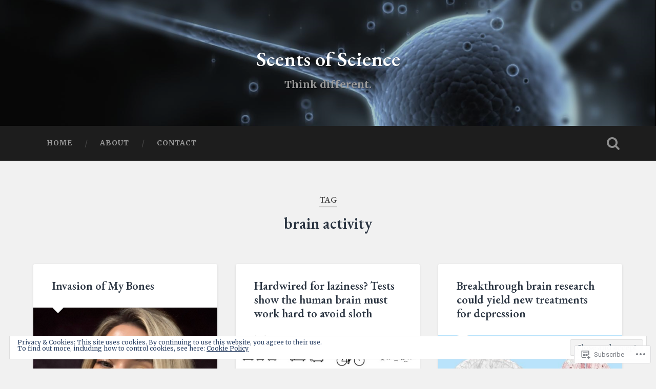

--- FILE ---
content_type: text/html; charset=UTF-8
request_url: https://myfusimotors.com/tag/brain-activity/
body_size: 28383
content:

<!DOCTYPE html>

<html lang="en">
<head>
	<meta charset="UTF-8">
	<meta name="viewport" content="width=device-width, initial-scale=1.0, maximum-scale=1.0" >
	<link rel="profile" href="http://gmpg.org/xfn/11" />
	<link rel="pingback" href="https://myfusimotors.com/xmlrpc.php" />
	<title>brain activity &#8211; Scents of Science</title>
<script type="text/javascript">
  WebFontConfig = {"google":{"families":["EB+Garamond:600:latin,latin-ext","Merriweather:r,i,b,bi:latin,latin-ext"]},"api_url":"https:\/\/fonts-api.wp.com\/css"};
  (function() {
    var wf = document.createElement('script');
    wf.src = '/wp-content/plugins/custom-fonts/js/webfont.js';
    wf.type = 'text/javascript';
    wf.async = 'true';
    var s = document.getElementsByTagName('script')[0];
    s.parentNode.insertBefore(wf, s);
	})();
</script><style id="jetpack-custom-fonts-css">.wf-active body{font-family:"Merriweather",serif}.wf-active .main-navigation{font-family:"Merriweather",serif}.wf-active .post-content cite{font-family:"Merriweather",serif}.wf-active code, .wf-active kbd, .wf-active pre{font-family:"Merriweather",serif}.wf-active .gallery-caption{font-family:"Merriweather",serif}.wf-active .post-content fieldset legend, .wf-active .widget-content fieldset legend{font-family:"Merriweather",serif}.wf-active .post-content label{font-family:"Merriweather",serif}.wf-active .post-content input, .wf-active .post-content textarea, .wf-active .widget-content input, .wf-active .widget-content textarea{font-family:"Merriweather",serif}.wf-active .post-content input[type="button"], .wf-active .post-content input[type="reset"], .wf-active .post-content input[type="submit"], .wf-active .widget-content input[type="button"], .wf-active .widget-content input[type="reset"], .wf-active .widget-content input[type="submit"]{font-family:"Merriweather",serif}.wf-active .posts .format-link .post-content p{font-family:"Merriweather",serif}.wf-active .posts .format-quote .post-content blockquote{font-family:"Merriweather",serif}.wf-active .posts .format-quote .post-content cite{font-family:"Merriweather",serif}.wf-active .posts .format-status .post-content p{font-family:"Merriweather",serif}.wf-active .posts .format-status .post-content a.more-link{font-family:"Merriweather",serif}.wf-active .single .format-status .post-content{font-family:"Merriweather",serif}.wf-active .comments-title-container, .wf-active #content #menu_widget caption, .wf-active #infinite-footer .container{font-family:"Merriweather",serif}.wf-active .comment-header cite{font-family:"Merriweather",serif}.wf-active .comment-form input[type="email"], .wf-active .comment-form input[type="text"], .wf-active .comment-form input[type="url"], .wf-active .comment-form textarea, .wf-active div#respond textarea{font-family:"Merriweather",serif}.wf-active .form-submit #submit{font-family:"Merriweather",serif}.wf-active .footer .search-field, .wf-active .wrapper .search-field{font-family:"Merriweather",serif}.wf-active #wp-calendar caption{font-family:"Merriweather",serif}.wf-active #content #menu_widget .updated-at{font-family:"Merriweather",serif}.wf-active .credits p{font-family:"Merriweather",serif}@media (max-width: 1440px){.wf-active .main-navigation li > a, .wf-active .main-navigation li > a{font-family:"Merriweather",serif}}.wf-active .site-title{font-family:"EB Garamond",serif;font-style:normal;font-weight:600}.wf-active .site-description{font-weight:600;font-style:normal}.wf-active .header-search-block .search-field{font-family:"EB Garamond",serif;font-weight:600;font-style:normal}.wf-active .post-header .post-title{font-family:"EB Garamond",serif;font-weight:600;font-style:normal}.wf-active .post-header .post-title em{font-weight:600;font-style:normal}.wf-active .post-content h1, .wf-active .post-content h2, .wf-active .post-content h3, .wf-active .post-content h4, .wf-active .post-content h5, .wf-active .post-content h6{font-family:"EB Garamond",serif;font-weight:600;font-style:normal}.wf-active .post-content h1 em, .wf-active .post-content h2 em, .wf-active .post-content h3 em{font-weight:600;font-style:normal}.wf-active .post-content h1{font-style:normal;font-weight:600}.wf-active .post-content h2{font-style:normal;font-weight:600}.wf-active .post-content h3{font-style:normal;font-weight:600}.wf-active .post-content h4{font-weight:600;font-style:normal}.wf-active .post-content h5{font-weight:600;font-style:normal}.wf-active .post-content h6{font-weight:600;font-style:normal}.wf-active .post-content blockquote{font-weight:600;font-weight:600;font-style:normal}.wf-active .posts .post-content h1{font-style:normal;font-weight:600}.wf-active .posts .post-content h2{font-style:normal;font-weight:600}.wf-active .posts .post-content h3{font-style:normal;font-weight:600}.wf-active .posts .post-content h4{font-style:normal;font-weight:600}.wf-active .posts .post-content h5{font-style:normal;font-weight:600}.wf-active .posts .post-content h6{font-style:normal;font-weight:600}.wf-active .posts .format-link .link-header h2 a{font-weight:600;font-style:normal}.wf-active .posts .format-quote .post-content blockquote > *{font-style:normal;font-weight:600}.wf-active .single .post-title{font-style:normal;font-weight:600}.wf-active .single .format-quote .post-content blockquote > *{font-style:normal;font-weight:600}.wf-active .post-author h4{font-family:"EB Garamond",serif;font-weight:600;font-style:normal}.wf-active .comments-title{font-weight:600;font-style:normal}.wf-active .add-comment-title{font-weight:600;font-style:normal}.wf-active .comment-content h1, .wf-active .comment-content h2, .wf-active .comment-content h3, .wf-active .comment-content h4, .wf-active .comment-content h5, .wf-active .comment-content h6{font-family:"EB Garamond",serif;font-weight:600;font-style:normal}.wf-active .pingbacks-title{font-family:"EB Garamond",serif;font-style:normal;font-weight:600}.wf-active .comment-reply-title{font-family:"EB Garamond",serif;font-weight:600;font-style:normal}.wf-active .author-info h4{font-family:"EB Garamond",serif;font-weight:600;font-style:normal}.wf-active .author-info h5{font-family:"EB Garamond",serif;font-style:normal;font-weight:600}.wf-active .page-title h5{font-family:"EB Garamond",serif;font-weight:600;font-style:normal}.wf-active .page-title h3{font-family:"EB Garamond",serif;font-weight:600;font-style:normal}.wf-active .widget-title{font-family:"EB Garamond",serif;font-weight:600;font-style:normal}.wf-active .footer .widget-title{font-style:normal;font-weight:600}</style>
<meta name='robots' content='max-image-preview:large' />

<!-- Async WordPress.com Remote Login -->
<script id="wpcom_remote_login_js">
var wpcom_remote_login_extra_auth = '';
function wpcom_remote_login_remove_dom_node_id( element_id ) {
	var dom_node = document.getElementById( element_id );
	if ( dom_node ) { dom_node.parentNode.removeChild( dom_node ); }
}
function wpcom_remote_login_remove_dom_node_classes( class_name ) {
	var dom_nodes = document.querySelectorAll( '.' + class_name );
	for ( var i = 0; i < dom_nodes.length; i++ ) {
		dom_nodes[ i ].parentNode.removeChild( dom_nodes[ i ] );
	}
}
function wpcom_remote_login_final_cleanup() {
	wpcom_remote_login_remove_dom_node_classes( "wpcom_remote_login_msg" );
	wpcom_remote_login_remove_dom_node_id( "wpcom_remote_login_key" );
	wpcom_remote_login_remove_dom_node_id( "wpcom_remote_login_validate" );
	wpcom_remote_login_remove_dom_node_id( "wpcom_remote_login_js" );
	wpcom_remote_login_remove_dom_node_id( "wpcom_request_access_iframe" );
	wpcom_remote_login_remove_dom_node_id( "wpcom_request_access_styles" );
}

// Watch for messages back from the remote login
window.addEventListener( "message", function( e ) {
	if ( e.origin === "https://r-login.wordpress.com" ) {
		var data = {};
		try {
			data = JSON.parse( e.data );
		} catch( e ) {
			wpcom_remote_login_final_cleanup();
			return;
		}

		if ( data.msg === 'LOGIN' ) {
			// Clean up the login check iframe
			wpcom_remote_login_remove_dom_node_id( "wpcom_remote_login_key" );

			var id_regex = new RegExp( /^[0-9]+$/ );
			var token_regex = new RegExp( /^.*|.*|.*$/ );
			if (
				token_regex.test( data.token )
				&& id_regex.test( data.wpcomid )
			) {
				// We have everything we need to ask for a login
				var script = document.createElement( "script" );
				script.setAttribute( "id", "wpcom_remote_login_validate" );
				script.src = '/remote-login.php?wpcom_remote_login=validate'
					+ '&wpcomid=' + data.wpcomid
					+ '&token=' + encodeURIComponent( data.token )
					+ '&host=' + window.location.protocol
					+ '//' + window.location.hostname
					+ '&postid=7644'
					+ '&is_singular=';
				document.body.appendChild( script );
			}

			return;
		}

		// Safari ITP, not logged in, so redirect
		if ( data.msg === 'LOGIN-REDIRECT' ) {
			window.location = 'https://wordpress.com/log-in?redirect_to=' + window.location.href;
			return;
		}

		// Safari ITP, storage access failed, remove the request
		if ( data.msg === 'LOGIN-REMOVE' ) {
			var css_zap = 'html { -webkit-transition: margin-top 1s; transition: margin-top 1s; } /* 9001 */ html { margin-top: 0 !important; } * html body { margin-top: 0 !important; } @media screen and ( max-width: 782px ) { html { margin-top: 0 !important; } * html body { margin-top: 0 !important; } }';
			var style_zap = document.createElement( 'style' );
			style_zap.type = 'text/css';
			style_zap.appendChild( document.createTextNode( css_zap ) );
			document.body.appendChild( style_zap );

			var e = document.getElementById( 'wpcom_request_access_iframe' );
			e.parentNode.removeChild( e );

			document.cookie = 'wordpress_com_login_access=denied; path=/; max-age=31536000';

			return;
		}

		// Safari ITP
		if ( data.msg === 'REQUEST_ACCESS' ) {
			console.log( 'request access: safari' );

			// Check ITP iframe enable/disable knob
			if ( wpcom_remote_login_extra_auth !== 'safari_itp_iframe' ) {
				return;
			}

			// If we are in a "private window" there is no ITP.
			var private_window = false;
			try {
				var opendb = window.openDatabase( null, null, null, null );
			} catch( e ) {
				private_window = true;
			}

			if ( private_window ) {
				console.log( 'private window' );
				return;
			}

			var iframe = document.createElement( 'iframe' );
			iframe.id = 'wpcom_request_access_iframe';
			iframe.setAttribute( 'scrolling', 'no' );
			iframe.setAttribute( 'sandbox', 'allow-storage-access-by-user-activation allow-scripts allow-same-origin allow-top-navigation-by-user-activation' );
			iframe.src = 'https://r-login.wordpress.com/remote-login.php?wpcom_remote_login=request_access&origin=' + encodeURIComponent( data.origin ) + '&wpcomid=' + encodeURIComponent( data.wpcomid );

			var css = 'html { -webkit-transition: margin-top 1s; transition: margin-top 1s; } /* 9001 */ html { margin-top: 46px !important; } * html body { margin-top: 46px !important; } @media screen and ( max-width: 660px ) { html { margin-top: 71px !important; } * html body { margin-top: 71px !important; } #wpcom_request_access_iframe { display: block; height: 71px !important; } } #wpcom_request_access_iframe { border: 0px; height: 46px; position: fixed; top: 0; left: 0; width: 100%; min-width: 100%; z-index: 99999; background: #23282d; } ';

			var style = document.createElement( 'style' );
			style.type = 'text/css';
			style.id = 'wpcom_request_access_styles';
			style.appendChild( document.createTextNode( css ) );
			document.body.appendChild( style );

			document.body.appendChild( iframe );
		}

		if ( data.msg === 'DONE' ) {
			wpcom_remote_login_final_cleanup();
		}
	}
}, false );

// Inject the remote login iframe after the page has had a chance to load
// more critical resources
window.addEventListener( "DOMContentLoaded", function( e ) {
	var iframe = document.createElement( "iframe" );
	iframe.style.display = "none";
	iframe.setAttribute( "scrolling", "no" );
	iframe.setAttribute( "id", "wpcom_remote_login_key" );
	iframe.src = "https://r-login.wordpress.com/remote-login.php"
		+ "?wpcom_remote_login=key"
		+ "&origin=aHR0cHM6Ly9teWZ1c2ltb3RvcnMuY29t"
		+ "&wpcomid=123172266"
		+ "&time=" + Math.floor( Date.now() / 1000 );
	document.body.appendChild( iframe );
}, false );
</script>
<link rel='dns-prefetch' href='//s0.wp.com' />
<link rel='dns-prefetch' href='//fonts-api.wp.com' />
<link rel="alternate" type="application/rss+xml" title="Scents of Science &raquo; Feed" href="https://myfusimotors.com/feed/" />
<link rel="alternate" type="application/rss+xml" title="Scents of Science &raquo; Comments Feed" href="https://myfusimotors.com/comments/feed/" />
<link rel="alternate" type="application/rss+xml" title="Scents of Science &raquo; brain activity Tag Feed" href="https://myfusimotors.com/tag/brain-activity/feed/" />
	<script type="text/javascript">
		/* <![CDATA[ */
		function addLoadEvent(func) {
			var oldonload = window.onload;
			if (typeof window.onload != 'function') {
				window.onload = func;
			} else {
				window.onload = function () {
					oldonload();
					func();
				}
			}
		}
		/* ]]> */
	</script>
	<link crossorigin='anonymous' rel='stylesheet' id='all-css-0-1' href='/_static/??/wp-content/mu-plugins/widgets/eu-cookie-law/templates/style.css,/wp-content/mu-plugins/jetpack-plugin/moon/modules/infinite-scroll/infinity.css?m=1753284714j&cssminify=yes' type='text/css' media='all' />
<style id='wp-emoji-styles-inline-css'>

	img.wp-smiley, img.emoji {
		display: inline !important;
		border: none !important;
		box-shadow: none !important;
		height: 1em !important;
		width: 1em !important;
		margin: 0 0.07em !important;
		vertical-align: -0.1em !important;
		background: none !important;
		padding: 0 !important;
	}
/*# sourceURL=wp-emoji-styles-inline-css */
</style>
<link crossorigin='anonymous' rel='stylesheet' id='all-css-2-1' href='/wp-content/plugins/gutenberg-core/v22.4.2/build/styles/block-library/style.min.css?m=1769608164i&cssminify=yes' type='text/css' media='all' />
<style id='wp-block-library-inline-css'>
.has-text-align-justify {
	text-align:justify;
}
.has-text-align-justify{text-align:justify;}

/*# sourceURL=wp-block-library-inline-css */
</style><style id='wp-block-embed-inline-css'>
.wp-block-embed.alignleft,.wp-block-embed.alignright,.wp-block[data-align=left]>[data-type="core/embed"],.wp-block[data-align=right]>[data-type="core/embed"]{max-width:360px;width:100%}.wp-block-embed.alignleft .wp-block-embed__wrapper,.wp-block-embed.alignright .wp-block-embed__wrapper,.wp-block[data-align=left]>[data-type="core/embed"] .wp-block-embed__wrapper,.wp-block[data-align=right]>[data-type="core/embed"] .wp-block-embed__wrapper{min-width:280px}.wp-block-cover .wp-block-embed{min-height:240px;min-width:320px}.wp-block-group.is-layout-flex .wp-block-embed{flex:1 1 0%;min-width:0}.wp-block-embed{overflow-wrap:break-word}.wp-block-embed :where(figcaption){margin-bottom:1em;margin-top:.5em}.wp-block-embed iframe{max-width:100%}.wp-block-embed__wrapper{position:relative}.wp-embed-responsive .wp-has-aspect-ratio .wp-block-embed__wrapper:before{content:"";display:block;padding-top:50%}.wp-embed-responsive .wp-has-aspect-ratio iframe{bottom:0;height:100%;left:0;position:absolute;right:0;top:0;width:100%}.wp-embed-responsive .wp-embed-aspect-21-9 .wp-block-embed__wrapper:before{padding-top:42.85%}.wp-embed-responsive .wp-embed-aspect-18-9 .wp-block-embed__wrapper:before{padding-top:50%}.wp-embed-responsive .wp-embed-aspect-16-9 .wp-block-embed__wrapper:before{padding-top:56.25%}.wp-embed-responsive .wp-embed-aspect-4-3 .wp-block-embed__wrapper:before{padding-top:75%}.wp-embed-responsive .wp-embed-aspect-1-1 .wp-block-embed__wrapper:before{padding-top:100%}.wp-embed-responsive .wp-embed-aspect-9-16 .wp-block-embed__wrapper:before{padding-top:177.77%}.wp-embed-responsive .wp-embed-aspect-1-2 .wp-block-embed__wrapper:before{padding-top:200%}
/*# sourceURL=https://s0.wp.com/wp-content/plugins/gutenberg-core/v22.4.2/build/styles/block-library/embed/style.min.css */
</style>
<style id='wp-block-paragraph-inline-css'>
.is-small-text{font-size:.875em}.is-regular-text{font-size:1em}.is-large-text{font-size:2.25em}.is-larger-text{font-size:3em}.has-drop-cap:not(:focus):first-letter{float:left;font-size:8.4em;font-style:normal;font-weight:100;line-height:.68;margin:.05em .1em 0 0;text-transform:uppercase}body.rtl .has-drop-cap:not(:focus):first-letter{float:none;margin-left:.1em}p.has-drop-cap.has-background{overflow:hidden}:root :where(p.has-background){padding:1.25em 2.375em}:where(p.has-text-color:not(.has-link-color)) a{color:inherit}p.has-text-align-left[style*="writing-mode:vertical-lr"],p.has-text-align-right[style*="writing-mode:vertical-rl"]{rotate:180deg}
/*# sourceURL=https://s0.wp.com/wp-content/plugins/gutenberg-core/v22.4.2/build/styles/block-library/paragraph/style.min.css */
</style>
<style id='global-styles-inline-css'>
:root{--wp--preset--aspect-ratio--square: 1;--wp--preset--aspect-ratio--4-3: 4/3;--wp--preset--aspect-ratio--3-4: 3/4;--wp--preset--aspect-ratio--3-2: 3/2;--wp--preset--aspect-ratio--2-3: 2/3;--wp--preset--aspect-ratio--16-9: 16/9;--wp--preset--aspect-ratio--9-16: 9/16;--wp--preset--color--black: #000000;--wp--preset--color--cyan-bluish-gray: #abb8c3;--wp--preset--color--white: #ffffff;--wp--preset--color--pale-pink: #f78da7;--wp--preset--color--vivid-red: #cf2e2e;--wp--preset--color--luminous-vivid-orange: #ff6900;--wp--preset--color--luminous-vivid-amber: #fcb900;--wp--preset--color--light-green-cyan: #7bdcb5;--wp--preset--color--vivid-green-cyan: #00d084;--wp--preset--color--pale-cyan-blue: #8ed1fc;--wp--preset--color--vivid-cyan-blue: #0693e3;--wp--preset--color--vivid-purple: #9b51e0;--wp--preset--gradient--vivid-cyan-blue-to-vivid-purple: linear-gradient(135deg,rgb(6,147,227) 0%,rgb(155,81,224) 100%);--wp--preset--gradient--light-green-cyan-to-vivid-green-cyan: linear-gradient(135deg,rgb(122,220,180) 0%,rgb(0,208,130) 100%);--wp--preset--gradient--luminous-vivid-amber-to-luminous-vivid-orange: linear-gradient(135deg,rgb(252,185,0) 0%,rgb(255,105,0) 100%);--wp--preset--gradient--luminous-vivid-orange-to-vivid-red: linear-gradient(135deg,rgb(255,105,0) 0%,rgb(207,46,46) 100%);--wp--preset--gradient--very-light-gray-to-cyan-bluish-gray: linear-gradient(135deg,rgb(238,238,238) 0%,rgb(169,184,195) 100%);--wp--preset--gradient--cool-to-warm-spectrum: linear-gradient(135deg,rgb(74,234,220) 0%,rgb(151,120,209) 20%,rgb(207,42,186) 40%,rgb(238,44,130) 60%,rgb(251,105,98) 80%,rgb(254,248,76) 100%);--wp--preset--gradient--blush-light-purple: linear-gradient(135deg,rgb(255,206,236) 0%,rgb(152,150,240) 100%);--wp--preset--gradient--blush-bordeaux: linear-gradient(135deg,rgb(254,205,165) 0%,rgb(254,45,45) 50%,rgb(107,0,62) 100%);--wp--preset--gradient--luminous-dusk: linear-gradient(135deg,rgb(255,203,112) 0%,rgb(199,81,192) 50%,rgb(65,88,208) 100%);--wp--preset--gradient--pale-ocean: linear-gradient(135deg,rgb(255,245,203) 0%,rgb(182,227,212) 50%,rgb(51,167,181) 100%);--wp--preset--gradient--electric-grass: linear-gradient(135deg,rgb(202,248,128) 0%,rgb(113,206,126) 100%);--wp--preset--gradient--midnight: linear-gradient(135deg,rgb(2,3,129) 0%,rgb(40,116,252) 100%);--wp--preset--font-size--small: 13px;--wp--preset--font-size--medium: 20px;--wp--preset--font-size--large: 36px;--wp--preset--font-size--x-large: 42px;--wp--preset--font-family--albert-sans: 'Albert Sans', sans-serif;--wp--preset--font-family--alegreya: Alegreya, serif;--wp--preset--font-family--arvo: Arvo, serif;--wp--preset--font-family--bodoni-moda: 'Bodoni Moda', serif;--wp--preset--font-family--bricolage-grotesque: 'Bricolage Grotesque', sans-serif;--wp--preset--font-family--cabin: Cabin, sans-serif;--wp--preset--font-family--chivo: Chivo, sans-serif;--wp--preset--font-family--commissioner: Commissioner, sans-serif;--wp--preset--font-family--cormorant: Cormorant, serif;--wp--preset--font-family--courier-prime: 'Courier Prime', monospace;--wp--preset--font-family--crimson-pro: 'Crimson Pro', serif;--wp--preset--font-family--dm-mono: 'DM Mono', monospace;--wp--preset--font-family--dm-sans: 'DM Sans', sans-serif;--wp--preset--font-family--dm-serif-display: 'DM Serif Display', serif;--wp--preset--font-family--domine: Domine, serif;--wp--preset--font-family--eb-garamond: 'EB Garamond', serif;--wp--preset--font-family--epilogue: Epilogue, sans-serif;--wp--preset--font-family--fahkwang: Fahkwang, sans-serif;--wp--preset--font-family--figtree: Figtree, sans-serif;--wp--preset--font-family--fira-sans: 'Fira Sans', sans-serif;--wp--preset--font-family--fjalla-one: 'Fjalla One', sans-serif;--wp--preset--font-family--fraunces: Fraunces, serif;--wp--preset--font-family--gabarito: Gabarito, system-ui;--wp--preset--font-family--ibm-plex-mono: 'IBM Plex Mono', monospace;--wp--preset--font-family--ibm-plex-sans: 'IBM Plex Sans', sans-serif;--wp--preset--font-family--ibarra-real-nova: 'Ibarra Real Nova', serif;--wp--preset--font-family--instrument-serif: 'Instrument Serif', serif;--wp--preset--font-family--inter: Inter, sans-serif;--wp--preset--font-family--josefin-sans: 'Josefin Sans', sans-serif;--wp--preset--font-family--jost: Jost, sans-serif;--wp--preset--font-family--libre-baskerville: 'Libre Baskerville', serif;--wp--preset--font-family--libre-franklin: 'Libre Franklin', sans-serif;--wp--preset--font-family--literata: Literata, serif;--wp--preset--font-family--lora: Lora, serif;--wp--preset--font-family--merriweather: Merriweather, serif;--wp--preset--font-family--montserrat: Montserrat, sans-serif;--wp--preset--font-family--newsreader: Newsreader, serif;--wp--preset--font-family--noto-sans-mono: 'Noto Sans Mono', sans-serif;--wp--preset--font-family--nunito: Nunito, sans-serif;--wp--preset--font-family--open-sans: 'Open Sans', sans-serif;--wp--preset--font-family--overpass: Overpass, sans-serif;--wp--preset--font-family--pt-serif: 'PT Serif', serif;--wp--preset--font-family--petrona: Petrona, serif;--wp--preset--font-family--piazzolla: Piazzolla, serif;--wp--preset--font-family--playfair-display: 'Playfair Display', serif;--wp--preset--font-family--plus-jakarta-sans: 'Plus Jakarta Sans', sans-serif;--wp--preset--font-family--poppins: Poppins, sans-serif;--wp--preset--font-family--raleway: Raleway, sans-serif;--wp--preset--font-family--roboto: Roboto, sans-serif;--wp--preset--font-family--roboto-slab: 'Roboto Slab', serif;--wp--preset--font-family--rubik: Rubik, sans-serif;--wp--preset--font-family--rufina: Rufina, serif;--wp--preset--font-family--sora: Sora, sans-serif;--wp--preset--font-family--source-sans-3: 'Source Sans 3', sans-serif;--wp--preset--font-family--source-serif-4: 'Source Serif 4', serif;--wp--preset--font-family--space-mono: 'Space Mono', monospace;--wp--preset--font-family--syne: Syne, sans-serif;--wp--preset--font-family--texturina: Texturina, serif;--wp--preset--font-family--urbanist: Urbanist, sans-serif;--wp--preset--font-family--work-sans: 'Work Sans', sans-serif;--wp--preset--spacing--20: 0.44rem;--wp--preset--spacing--30: 0.67rem;--wp--preset--spacing--40: 1rem;--wp--preset--spacing--50: 1.5rem;--wp--preset--spacing--60: 2.25rem;--wp--preset--spacing--70: 3.38rem;--wp--preset--spacing--80: 5.06rem;--wp--preset--shadow--natural: 6px 6px 9px rgba(0, 0, 0, 0.2);--wp--preset--shadow--deep: 12px 12px 50px rgba(0, 0, 0, 0.4);--wp--preset--shadow--sharp: 6px 6px 0px rgba(0, 0, 0, 0.2);--wp--preset--shadow--outlined: 6px 6px 0px -3px rgb(255, 255, 255), 6px 6px rgb(0, 0, 0);--wp--preset--shadow--crisp: 6px 6px 0px rgb(0, 0, 0);}:where(body) { margin: 0; }:where(.is-layout-flex){gap: 0.5em;}:where(.is-layout-grid){gap: 0.5em;}body .is-layout-flex{display: flex;}.is-layout-flex{flex-wrap: wrap;align-items: center;}.is-layout-flex > :is(*, div){margin: 0;}body .is-layout-grid{display: grid;}.is-layout-grid > :is(*, div){margin: 0;}body{padding-top: 0px;padding-right: 0px;padding-bottom: 0px;padding-left: 0px;}:root :where(.wp-element-button, .wp-block-button__link){background-color: #32373c;border-width: 0;color: #fff;font-family: inherit;font-size: inherit;font-style: inherit;font-weight: inherit;letter-spacing: inherit;line-height: inherit;padding-top: calc(0.667em + 2px);padding-right: calc(1.333em + 2px);padding-bottom: calc(0.667em + 2px);padding-left: calc(1.333em + 2px);text-decoration: none;text-transform: inherit;}.has-black-color{color: var(--wp--preset--color--black) !important;}.has-cyan-bluish-gray-color{color: var(--wp--preset--color--cyan-bluish-gray) !important;}.has-white-color{color: var(--wp--preset--color--white) !important;}.has-pale-pink-color{color: var(--wp--preset--color--pale-pink) !important;}.has-vivid-red-color{color: var(--wp--preset--color--vivid-red) !important;}.has-luminous-vivid-orange-color{color: var(--wp--preset--color--luminous-vivid-orange) !important;}.has-luminous-vivid-amber-color{color: var(--wp--preset--color--luminous-vivid-amber) !important;}.has-light-green-cyan-color{color: var(--wp--preset--color--light-green-cyan) !important;}.has-vivid-green-cyan-color{color: var(--wp--preset--color--vivid-green-cyan) !important;}.has-pale-cyan-blue-color{color: var(--wp--preset--color--pale-cyan-blue) !important;}.has-vivid-cyan-blue-color{color: var(--wp--preset--color--vivid-cyan-blue) !important;}.has-vivid-purple-color{color: var(--wp--preset--color--vivid-purple) !important;}.has-black-background-color{background-color: var(--wp--preset--color--black) !important;}.has-cyan-bluish-gray-background-color{background-color: var(--wp--preset--color--cyan-bluish-gray) !important;}.has-white-background-color{background-color: var(--wp--preset--color--white) !important;}.has-pale-pink-background-color{background-color: var(--wp--preset--color--pale-pink) !important;}.has-vivid-red-background-color{background-color: var(--wp--preset--color--vivid-red) !important;}.has-luminous-vivid-orange-background-color{background-color: var(--wp--preset--color--luminous-vivid-orange) !important;}.has-luminous-vivid-amber-background-color{background-color: var(--wp--preset--color--luminous-vivid-amber) !important;}.has-light-green-cyan-background-color{background-color: var(--wp--preset--color--light-green-cyan) !important;}.has-vivid-green-cyan-background-color{background-color: var(--wp--preset--color--vivid-green-cyan) !important;}.has-pale-cyan-blue-background-color{background-color: var(--wp--preset--color--pale-cyan-blue) !important;}.has-vivid-cyan-blue-background-color{background-color: var(--wp--preset--color--vivid-cyan-blue) !important;}.has-vivid-purple-background-color{background-color: var(--wp--preset--color--vivid-purple) !important;}.has-black-border-color{border-color: var(--wp--preset--color--black) !important;}.has-cyan-bluish-gray-border-color{border-color: var(--wp--preset--color--cyan-bluish-gray) !important;}.has-white-border-color{border-color: var(--wp--preset--color--white) !important;}.has-pale-pink-border-color{border-color: var(--wp--preset--color--pale-pink) !important;}.has-vivid-red-border-color{border-color: var(--wp--preset--color--vivid-red) !important;}.has-luminous-vivid-orange-border-color{border-color: var(--wp--preset--color--luminous-vivid-orange) !important;}.has-luminous-vivid-amber-border-color{border-color: var(--wp--preset--color--luminous-vivid-amber) !important;}.has-light-green-cyan-border-color{border-color: var(--wp--preset--color--light-green-cyan) !important;}.has-vivid-green-cyan-border-color{border-color: var(--wp--preset--color--vivid-green-cyan) !important;}.has-pale-cyan-blue-border-color{border-color: var(--wp--preset--color--pale-cyan-blue) !important;}.has-vivid-cyan-blue-border-color{border-color: var(--wp--preset--color--vivid-cyan-blue) !important;}.has-vivid-purple-border-color{border-color: var(--wp--preset--color--vivid-purple) !important;}.has-vivid-cyan-blue-to-vivid-purple-gradient-background{background: var(--wp--preset--gradient--vivid-cyan-blue-to-vivid-purple) !important;}.has-light-green-cyan-to-vivid-green-cyan-gradient-background{background: var(--wp--preset--gradient--light-green-cyan-to-vivid-green-cyan) !important;}.has-luminous-vivid-amber-to-luminous-vivid-orange-gradient-background{background: var(--wp--preset--gradient--luminous-vivid-amber-to-luminous-vivid-orange) !important;}.has-luminous-vivid-orange-to-vivid-red-gradient-background{background: var(--wp--preset--gradient--luminous-vivid-orange-to-vivid-red) !important;}.has-very-light-gray-to-cyan-bluish-gray-gradient-background{background: var(--wp--preset--gradient--very-light-gray-to-cyan-bluish-gray) !important;}.has-cool-to-warm-spectrum-gradient-background{background: var(--wp--preset--gradient--cool-to-warm-spectrum) !important;}.has-blush-light-purple-gradient-background{background: var(--wp--preset--gradient--blush-light-purple) !important;}.has-blush-bordeaux-gradient-background{background: var(--wp--preset--gradient--blush-bordeaux) !important;}.has-luminous-dusk-gradient-background{background: var(--wp--preset--gradient--luminous-dusk) !important;}.has-pale-ocean-gradient-background{background: var(--wp--preset--gradient--pale-ocean) !important;}.has-electric-grass-gradient-background{background: var(--wp--preset--gradient--electric-grass) !important;}.has-midnight-gradient-background{background: var(--wp--preset--gradient--midnight) !important;}.has-small-font-size{font-size: var(--wp--preset--font-size--small) !important;}.has-medium-font-size{font-size: var(--wp--preset--font-size--medium) !important;}.has-large-font-size{font-size: var(--wp--preset--font-size--large) !important;}.has-x-large-font-size{font-size: var(--wp--preset--font-size--x-large) !important;}.has-albert-sans-font-family{font-family: var(--wp--preset--font-family--albert-sans) !important;}.has-alegreya-font-family{font-family: var(--wp--preset--font-family--alegreya) !important;}.has-arvo-font-family{font-family: var(--wp--preset--font-family--arvo) !important;}.has-bodoni-moda-font-family{font-family: var(--wp--preset--font-family--bodoni-moda) !important;}.has-bricolage-grotesque-font-family{font-family: var(--wp--preset--font-family--bricolage-grotesque) !important;}.has-cabin-font-family{font-family: var(--wp--preset--font-family--cabin) !important;}.has-chivo-font-family{font-family: var(--wp--preset--font-family--chivo) !important;}.has-commissioner-font-family{font-family: var(--wp--preset--font-family--commissioner) !important;}.has-cormorant-font-family{font-family: var(--wp--preset--font-family--cormorant) !important;}.has-courier-prime-font-family{font-family: var(--wp--preset--font-family--courier-prime) !important;}.has-crimson-pro-font-family{font-family: var(--wp--preset--font-family--crimson-pro) !important;}.has-dm-mono-font-family{font-family: var(--wp--preset--font-family--dm-mono) !important;}.has-dm-sans-font-family{font-family: var(--wp--preset--font-family--dm-sans) !important;}.has-dm-serif-display-font-family{font-family: var(--wp--preset--font-family--dm-serif-display) !important;}.has-domine-font-family{font-family: var(--wp--preset--font-family--domine) !important;}.has-eb-garamond-font-family{font-family: var(--wp--preset--font-family--eb-garamond) !important;}.has-epilogue-font-family{font-family: var(--wp--preset--font-family--epilogue) !important;}.has-fahkwang-font-family{font-family: var(--wp--preset--font-family--fahkwang) !important;}.has-figtree-font-family{font-family: var(--wp--preset--font-family--figtree) !important;}.has-fira-sans-font-family{font-family: var(--wp--preset--font-family--fira-sans) !important;}.has-fjalla-one-font-family{font-family: var(--wp--preset--font-family--fjalla-one) !important;}.has-fraunces-font-family{font-family: var(--wp--preset--font-family--fraunces) !important;}.has-gabarito-font-family{font-family: var(--wp--preset--font-family--gabarito) !important;}.has-ibm-plex-mono-font-family{font-family: var(--wp--preset--font-family--ibm-plex-mono) !important;}.has-ibm-plex-sans-font-family{font-family: var(--wp--preset--font-family--ibm-plex-sans) !important;}.has-ibarra-real-nova-font-family{font-family: var(--wp--preset--font-family--ibarra-real-nova) !important;}.has-instrument-serif-font-family{font-family: var(--wp--preset--font-family--instrument-serif) !important;}.has-inter-font-family{font-family: var(--wp--preset--font-family--inter) !important;}.has-josefin-sans-font-family{font-family: var(--wp--preset--font-family--josefin-sans) !important;}.has-jost-font-family{font-family: var(--wp--preset--font-family--jost) !important;}.has-libre-baskerville-font-family{font-family: var(--wp--preset--font-family--libre-baskerville) !important;}.has-libre-franklin-font-family{font-family: var(--wp--preset--font-family--libre-franklin) !important;}.has-literata-font-family{font-family: var(--wp--preset--font-family--literata) !important;}.has-lora-font-family{font-family: var(--wp--preset--font-family--lora) !important;}.has-merriweather-font-family{font-family: var(--wp--preset--font-family--merriweather) !important;}.has-montserrat-font-family{font-family: var(--wp--preset--font-family--montserrat) !important;}.has-newsreader-font-family{font-family: var(--wp--preset--font-family--newsreader) !important;}.has-noto-sans-mono-font-family{font-family: var(--wp--preset--font-family--noto-sans-mono) !important;}.has-nunito-font-family{font-family: var(--wp--preset--font-family--nunito) !important;}.has-open-sans-font-family{font-family: var(--wp--preset--font-family--open-sans) !important;}.has-overpass-font-family{font-family: var(--wp--preset--font-family--overpass) !important;}.has-pt-serif-font-family{font-family: var(--wp--preset--font-family--pt-serif) !important;}.has-petrona-font-family{font-family: var(--wp--preset--font-family--petrona) !important;}.has-piazzolla-font-family{font-family: var(--wp--preset--font-family--piazzolla) !important;}.has-playfair-display-font-family{font-family: var(--wp--preset--font-family--playfair-display) !important;}.has-plus-jakarta-sans-font-family{font-family: var(--wp--preset--font-family--plus-jakarta-sans) !important;}.has-poppins-font-family{font-family: var(--wp--preset--font-family--poppins) !important;}.has-raleway-font-family{font-family: var(--wp--preset--font-family--raleway) !important;}.has-roboto-font-family{font-family: var(--wp--preset--font-family--roboto) !important;}.has-roboto-slab-font-family{font-family: var(--wp--preset--font-family--roboto-slab) !important;}.has-rubik-font-family{font-family: var(--wp--preset--font-family--rubik) !important;}.has-rufina-font-family{font-family: var(--wp--preset--font-family--rufina) !important;}.has-sora-font-family{font-family: var(--wp--preset--font-family--sora) !important;}.has-source-sans-3-font-family{font-family: var(--wp--preset--font-family--source-sans-3) !important;}.has-source-serif-4-font-family{font-family: var(--wp--preset--font-family--source-serif-4) !important;}.has-space-mono-font-family{font-family: var(--wp--preset--font-family--space-mono) !important;}.has-syne-font-family{font-family: var(--wp--preset--font-family--syne) !important;}.has-texturina-font-family{font-family: var(--wp--preset--font-family--texturina) !important;}.has-urbanist-font-family{font-family: var(--wp--preset--font-family--urbanist) !important;}.has-work-sans-font-family{font-family: var(--wp--preset--font-family--work-sans) !important;}
/*# sourceURL=global-styles-inline-css */
</style>

<style id='classic-theme-styles-inline-css'>
.wp-block-button__link{background-color:#32373c;border-radius:9999px;box-shadow:none;color:#fff;font-size:1.125em;padding:calc(.667em + 2px) calc(1.333em + 2px);text-decoration:none}.wp-block-file__button{background:#32373c;color:#fff}.wp-block-accordion-heading{margin:0}.wp-block-accordion-heading__toggle{background-color:inherit!important;color:inherit!important}.wp-block-accordion-heading__toggle:not(:focus-visible){outline:none}.wp-block-accordion-heading__toggle:focus,.wp-block-accordion-heading__toggle:hover{background-color:inherit!important;border:none;box-shadow:none;color:inherit;padding:var(--wp--preset--spacing--20,1em) 0;text-decoration:none}.wp-block-accordion-heading__toggle:focus-visible{outline:auto;outline-offset:0}
/*# sourceURL=/wp-content/plugins/gutenberg-core/v22.4.2/build/styles/block-library/classic.min.css */
</style>
<link crossorigin='anonymous' rel='stylesheet' id='all-css-4-1' href='/_static/??-eJx9jsEOgjAQRH/I7YogcjF+Cy0brXRh020h/r01Jmhi4mUOk/cmg6uAm6dEU0IJ+eonRTfbMLtR8WCqzlSgniUQRFpMg4PXtBGg6RHIONUdfg1xhs9WpNKz9OlFMA2+p0BcsH/aKsUBayWSKpRknxnSrYj6471rlGzR9jpSXHwIhNu3C5+rU9s29bHbN/cnb+xY6A==&cssminify=yes' type='text/css' media='all' />
<link rel='stylesheet' id='baskerville-fonts-css' href='https://fonts-api.wp.com/css?family=Roboto+Slab%3A400%2C700%7CRoboto%3A400%2C400italic%2C700%2C700italic%2C300%7CPacifico%3A400&#038;subset=latin%2Clatin-ext' media='all' />
<link crossorigin='anonymous' rel='stylesheet' id='all-css-6-1' href='/_static/??-eJyFi8EKQiEQRX+oaXhgVIvoW1TmmTU64viS/j6jFkVQu3O492Av4CU3yg3biRIplsWhs3qheo3MhPOYbSeV9GR4ydqrrvB/H7NHbTcm6MVL+srSAoWXELNiJccSBgYcrzf9FQUSYPG2RckfAjPbWB/pMR0ms9kbs9tO5nwHpSJbPw==&cssminify=yes' type='text/css' media='all' />
<link crossorigin='anonymous' rel='stylesheet' id='print-css-7-1' href='/wp-content/mu-plugins/global-print/global-print.css?m=1465851035i&cssminify=yes' type='text/css' media='print' />
<style id='jetpack-global-styles-frontend-style-inline-css'>
:root { --font-headings: unset; --font-base: unset; --font-headings-default: -apple-system,BlinkMacSystemFont,"Segoe UI",Roboto,Oxygen-Sans,Ubuntu,Cantarell,"Helvetica Neue",sans-serif; --font-base-default: -apple-system,BlinkMacSystemFont,"Segoe UI",Roboto,Oxygen-Sans,Ubuntu,Cantarell,"Helvetica Neue",sans-serif;}
/*# sourceURL=jetpack-global-styles-frontend-style-inline-css */
</style>
<link crossorigin='anonymous' rel='stylesheet' id='all-css-10-1' href='/wp-content/themes/h4/global.css?m=1420737423i&cssminify=yes' type='text/css' media='all' />
<script type="text/javascript" id="wpcom-actionbar-placeholder-js-extra">
/* <![CDATA[ */
var actionbardata = {"siteID":"123172266","postID":"0","siteURL":"https://myfusimotors.com","xhrURL":"https://myfusimotors.com/wp-admin/admin-ajax.php","nonce":"ed6cb78177","isLoggedIn":"","statusMessage":"","subsEmailDefault":"instantly","proxyScriptUrl":"https://s0.wp.com/wp-content/js/wpcom-proxy-request.js?m=1513050504i&amp;ver=20211021","i18n":{"followedText":"New posts from this site will now appear in your \u003Ca href=\"https://wordpress.com/reader\"\u003EReader\u003C/a\u003E","foldBar":"Collapse this bar","unfoldBar":"Expand this bar","shortLinkCopied":"Shortlink copied to clipboard."}};
//# sourceURL=wpcom-actionbar-placeholder-js-extra
/* ]]> */
</script>
<script type="text/javascript" id="jetpack-mu-wpcom-settings-js-before">
/* <![CDATA[ */
var JETPACK_MU_WPCOM_SETTINGS = {"assetsUrl":"https://s0.wp.com/wp-content/mu-plugins/jetpack-mu-wpcom-plugin/moon/jetpack_vendor/automattic/jetpack-mu-wpcom/src/build/"};
//# sourceURL=jetpack-mu-wpcom-settings-js-before
/* ]]> */
</script>
<script crossorigin='anonymous' type='text/javascript'  src='/_static/??-eJyFjcsOwiAQRX/I6dSa+lgYvwWBEAgMOAPW/n3bqIk7V2dxT87FqYDOVC1VDIIcKxTOr7kLssN186RjM1a2MTya5fmDLnn6K0HyjlW1v/L37R6zgxKb8yQ4ZTbKCOioRN4hnQo+hw1AmcCZwmvilq7709CPh/54voQFmNpFWg=='></script>
<script type="text/javascript" id="rlt-proxy-js-after">
/* <![CDATA[ */
	rltInitialize( {"token":null,"iframeOrigins":["https:\/\/widgets.wp.com"]} );
//# sourceURL=rlt-proxy-js-after
/* ]]> */
</script>
<link rel="EditURI" type="application/rsd+xml" title="RSD" href="https://myfusimotors.wordpress.com/xmlrpc.php?rsd" />
<meta name="generator" content="WordPress.com" />

<!-- Jetpack Open Graph Tags -->
<meta property="og:type" content="website" />
<meta property="og:title" content="brain activity &#8211; Scents of Science" />
<meta property="og:url" content="https://myfusimotors.com/tag/brain-activity/" />
<meta property="og:site_name" content="Scents of Science" />
<meta property="og:image" content="https://myfusimotors.com/wp-content/uploads/2019/10/cropped-14.png?w=200" />
<meta property="og:image:width" content="200" />
<meta property="og:image:height" content="200" />
<meta property="og:image:alt" content="" />
<meta property="og:locale" content="en_US" />

<!-- End Jetpack Open Graph Tags -->
<link rel="search" type="application/opensearchdescription+xml" href="https://myfusimotors.com/osd.xml" title="Scents of Science" />
<link rel="search" type="application/opensearchdescription+xml" href="https://s1.wp.com/opensearch.xml" title="WordPress.com" />
<meta name="description" content="Posts about brain activity written by myfusimotors" />
		<script type="text/javascript">

			window.doNotSellCallback = function() {

				var linkElements = [
					'a[href="https://wordpress.com/?ref=footer_blog"]',
					'a[href="https://wordpress.com/?ref=footer_website"]',
					'a[href="https://wordpress.com/?ref=vertical_footer"]',
					'a[href^="https://wordpress.com/?ref=footer_segment_"]',
				].join(',');

				var dnsLink = document.createElement( 'a' );
				dnsLink.href = 'https://wordpress.com/advertising-program-optout/';
				dnsLink.classList.add( 'do-not-sell-link' );
				dnsLink.rel = 'nofollow';
				dnsLink.style.marginLeft = '0.5em';
				dnsLink.textContent = 'Do Not Sell or Share My Personal Information';

				var creditLinks = document.querySelectorAll( linkElements );

				if ( 0 === creditLinks.length ) {
					return false;
				}

				Array.prototype.forEach.call( creditLinks, function( el ) {
					el.insertAdjacentElement( 'afterend', dnsLink );
				});

				return true;
			};

		</script>
		<link rel="icon" href="https://myfusimotors.com/wp-content/uploads/2019/10/cropped-14.png?w=32" sizes="32x32" />
<link rel="icon" href="https://myfusimotors.com/wp-content/uploads/2019/10/cropped-14.png?w=192" sizes="192x192" />
<link rel="apple-touch-icon" href="https://myfusimotors.com/wp-content/uploads/2019/10/cropped-14.png?w=180" />
<meta name="msapplication-TileImage" content="https://myfusimotors.com/wp-content/uploads/2019/10/cropped-14.png?w=250" />
<script type="text/javascript">
	window.google_analytics_uacct = "UA-52447-2";
</script>

<script type="text/javascript">
	var _gaq = _gaq || [];
	_gaq.push(['_setAccount', 'UA-52447-2']);
	_gaq.push(['_gat._anonymizeIp']);
	_gaq.push(['_setDomainName', 'none']);
	_gaq.push(['_setAllowLinker', true]);
	_gaq.push(['_initData']);
	_gaq.push(['_trackPageview']);

	(function() {
		var ga = document.createElement('script'); ga.type = 'text/javascript'; ga.async = true;
		ga.src = ('https:' == document.location.protocol ? 'https://ssl' : 'http://www') + '.google-analytics.com/ga.js';
		(document.getElementsByTagName('head')[0] || document.getElementsByTagName('body')[0]).appendChild(ga);
	})();
</script>
<link crossorigin='anonymous' rel='stylesheet' id='all-css-0-3' href='/_static/??-eJydj9uKAjEMhl/IGtxV9EZ8FKlpGKNpU5p0Bt9ehdkDLAjrZb6f/AeYakAtTsUh91ClD1wMLuQ14jU80FRR8yxAVi1f4nGkkrRB7K45ujN+v6FEM8bgZ8oUziSVGiQ2h0ZWtRiPFEZOpPaXLNFsAa97/a5z5IJwEsWrgU38iPqvQ9bUhQwwNu1G8rNjBu8aOgulMEQRardX1zPgkPer7ebzY7fertaXOz+Gm30=&cssminify=yes' type='text/css' media='all' />
</head>

<body class="archive tag tag-brain-activity tag-994350 custom-background wp-theme-pubbaskerville customizer-styles-applied has-featured-image jetpack-reblog-enabled">

	<div class="header section small-padding bg-dark bg-image" style="background-image: url(https://myfusimotors.com/wp-content/uploads/2017/01/dsc84.png);">

		<div class="cover"></div>

		<a href="#search-container" class="screen-reader-text search-toggle">Search</a>
		<div class="header-search-block bg-graphite hidden" id="search-container">
			<form role="search" method="get" class="search-form" action="https://myfusimotors.com/">
				<label>
					<span class="screen-reader-text">Search for:</span>
					<input type="search" class="search-field" placeholder="Search &hellip;" value="" name="s" />
				</label>
				<input type="submit" class="search-submit" value="Search" />
			</form>		</div> <!-- /header-search-block -->

		<div class="header-inner section-inner">

			<a href="https://myfusimotors.com/" class="site-logo-link" rel="home" itemprop="url"></a>
			<h1 class="site-title">
				<a href="https://myfusimotors.com/" title="Scents of Science" rel="home">
					Scents of Science				</a>
			</h1>
			<h3 class="site-description">Think different.</h3>

		</div> <!-- /header-inner -->
	</div> <!-- /header -->

	<div class="navigation section no-padding bg-dark">
		<div class="navigation-inner section-inner clear">
			<button class="nav-toggle fleft">Menu</button>
			<a class="screen-reader-text skip-link" href="#content">Skip to content</a>

			<div class="main-navigation">
				<ul id="menu-primary" class="menu"><li id="menu-item-12" class="menu-item menu-item-type-custom menu-item-object-custom menu-item-12"><a href="/">Home</a></li>
<li id="menu-item-13" class="menu-item menu-item-type-post_type menu-item-object-page menu-item-13"><a href="https://myfusimotors.com/about/">About</a></li>
<li id="menu-item-14" class="menu-item menu-item-type-post_type menu-item-object-page menu-item-14"><a href="https://myfusimotors.com/contact/">Contact</a></li>
</ul>			</div>

			<a class="search-toggle search-icon fright" href="#">Open Search</a>
		</div> <!-- /navigation-inner -->
	</div> <!-- /navigation -->

<div class="wrapper section medium-padding clear">
	<div class="page-title section-inner">

				<h5>Tag</h5>
		<h3>brain activity</h3>
			
	</div> <!-- /page-title -->

	<div class="content section-inner" id="content">

		
			<div class="posts" id="posts">

				<div class="spinner-container">
					<div id="spinner">
						<div class="double-bounce1"></div>
						<div class="double-bounce2"></div>
					</div>
				</div>

				
	<div class="post-container">

	<div id="post-7644" class="post-7644 post type-post status-publish format-standard has-post-thumbnail hentry category-personal-nonsense tag-blogging tag-brain-activity tag-music tag-personal-nonsense tag-piano-sounds tag-writting clear">

		<div class="post-header"><h2 class="post-title entry-title"><a href="https://myfusimotors.com/2024/12/26/invasion-of-my-bones/" rel="bookmark">Invasion of My&nbsp;Bones</a></h2></div>			<div class="featured-media">
									<a href="https://myfusimotors.com/2024/12/26/invasion-of-my-bones/" rel="bookmark" title="Invasion of My&nbsp;Bones">
				<img width="1400" height="1867" src="https://myfusimotors.com/wp-content/uploads/2024/12/img_8330.jpg?w=1400" class="attachment-baskerville-post-image size-baskerville-post-image wp-post-image" alt="" decoding="async" srcset="https://myfusimotors.com/wp-content/uploads/2024/12/img_8330.jpg?w=1400 1400w, https://myfusimotors.com/wp-content/uploads/2024/12/img_8330.jpg?w=113 113w, https://myfusimotors.com/wp-content/uploads/2024/12/img_8330.jpg?w=225 225w, https://myfusimotors.com/wp-content/uploads/2024/12/img_8330.jpg?w=768 768w, https://myfusimotors.com/wp-content/uploads/2024/12/img_8330.jpg?w=1440 1440w, https://myfusimotors.com/wp-content/uploads/2024/12/img_8330.jpg 2316w" sizes="(max-width: 1400px) 100vw, 1400px" data-attachment-id="7647" data-permalink="https://myfusimotors.com/2024/12/26/invasion-of-my-bones/img_8330/" data-orig-file="https://myfusimotors.com/wp-content/uploads/2024/12/img_8330.jpg" data-orig-size="2316,3088" data-comments-opened="1" data-image-meta="{&quot;aperture&quot;:&quot;0&quot;,&quot;credit&quot;:&quot;&quot;,&quot;camera&quot;:&quot;&quot;,&quot;caption&quot;:&quot;&quot;,&quot;created_timestamp&quot;:&quot;0&quot;,&quot;copyright&quot;:&quot;&quot;,&quot;focal_length&quot;:&quot;0&quot;,&quot;iso&quot;:&quot;0&quot;,&quot;shutter_speed&quot;:&quot;0&quot;,&quot;title&quot;:&quot;&quot;,&quot;orientation&quot;:&quot;1&quot;}" data-image-title="IMG_8330" data-image-description="" data-image-caption="" data-medium-file="https://myfusimotors.com/wp-content/uploads/2024/12/img_8330.jpg?w=225" data-large-file="https://myfusimotors.com/wp-content/uploads/2024/12/img_8330.jpg?w=736" />					</a>
							</div> <!-- /featured-media -->
		
			<div class="post-content clear">
				<p>The piano’s resonance was not merely music; it was a force, a contagion that seeped through her, unbidden and unrelenting. Each note, struck with precision and fervor, echoed in her marrow, filling the spaces between her thoughts with an unsettling... <a class="more-link" href="https://myfusimotors.com/2024/12/26/invasion-of-my-bones/#more-7644">Continue Reading &rarr;</a></p>			</div><!--/.post-content-->

		
	
	<div class="post-meta clear">
		<time class="updated" datetime="2024-12-26">
			<a class="post-date" href="https://myfusimotors.com/2024/12/26/invasion-of-my-bones/" title="Invasion of My&nbsp;Bones">
				<i class="fa fa-clock-o"></i>December 26, 2024			</a>
		</time>
		<a href="https://myfusimotors.com/2024/12/26/invasion-of-my-bones/#respond" class="post-comments" >0</a>	</div>


	</div> <!-- /post -->

	</div>

	<div class="post-container">

	<div id="post-1393" class="post-1393 post type-post status-publish format-standard has-post-thumbnail hentry category-neuroscience category-uncategorized tag-brain-activity tag-eeg tag-neuroscience tag-physical-activity tag-sedentary-behavior clear">

		<div class="post-header"><h2 class="post-title entry-title"><a href="https://myfusimotors.com/2019/05/03/hardwired-for-laziness-tests-show-the-human-brain-must-work-hard-to-avoid-sloth/" rel="bookmark">Hardwired for laziness? Tests show the human brain must work hard to avoid&nbsp;sloth</a></h2></div>			<div class="featured-media">
									<a href="https://myfusimotors.com/2019/05/03/hardwired-for-laziness-tests-show-the-human-brain-must-work-hard-to-avoid-sloth/" rel="bookmark" title="Hardwired for laziness? Tests show the human brain must work hard to avoid&nbsp;sloth">
				<img width="540" height="324" src="https://myfusimotors.com/wp-content/uploads/2019/05/123.jpg?w=540" class="attachment-baskerville-post-image size-baskerville-post-image wp-post-image" alt="" decoding="async" srcset="https://myfusimotors.com/wp-content/uploads/2019/05/123.jpg 540w, https://myfusimotors.com/wp-content/uploads/2019/05/123.jpg?w=150 150w, https://myfusimotors.com/wp-content/uploads/2019/05/123.jpg?w=300 300w" sizes="(max-width: 540px) 100vw, 540px" data-attachment-id="1394" data-permalink="https://myfusimotors.com/2019/05/03/hardwired-for-laziness-tests-show-the-human-brain-must-work-hard-to-avoid-sloth/123-6/" data-orig-file="https://myfusimotors.com/wp-content/uploads/2019/05/123.jpg" data-orig-size="540,324" data-comments-opened="1" data-image-meta="{&quot;aperture&quot;:&quot;0&quot;,&quot;credit&quot;:&quot;&quot;,&quot;camera&quot;:&quot;&quot;,&quot;caption&quot;:&quot;&quot;,&quot;created_timestamp&quot;:&quot;0&quot;,&quot;copyright&quot;:&quot;&quot;,&quot;focal_length&quot;:&quot;0&quot;,&quot;iso&quot;:&quot;0&quot;,&quot;shutter_speed&quot;:&quot;0&quot;,&quot;title&quot;:&quot;&quot;,&quot;orientation&quot;:&quot;1&quot;}" data-image-title="123" data-image-description="" data-image-caption="" data-medium-file="https://myfusimotors.com/wp-content/uploads/2019/05/123.jpg?w=300" data-large-file="https://myfusimotors.com/wp-content/uploads/2019/05/123.jpg?w=540" />					</a>
							</div> <!-- /featured-media -->
		
			<div class="post-content clear">
				<p>If getting to the gym seems like a struggle, a University of British Columbia researcher wants you to know this: the struggle is real, and it’s happening inside your brain. The brain is where Matthieu Boisgontier and his colleagues went... <a class="more-link" href="https://myfusimotors.com/2019/05/03/hardwired-for-laziness-tests-show-the-human-brain-must-work-hard-to-avoid-sloth/#more-1393">Continue Reading &rarr;</a></p>			</div><!--/.post-content-->

		
	
	<div class="post-meta clear">
		<time class="updated" datetime="2019-05-03">
			<a class="post-date" href="https://myfusimotors.com/2019/05/03/hardwired-for-laziness-tests-show-the-human-brain-must-work-hard-to-avoid-sloth/" title="Hardwired for laziness? Tests show the human brain must work hard to avoid&nbsp;sloth">
				<i class="fa fa-clock-o"></i>May 3, 2019			</a>
		</time>
		<a href="https://myfusimotors.com/2019/05/03/hardwired-for-laziness-tests-show-the-human-brain-must-work-hard-to-avoid-sloth/#comments" class="post-comments" >1</a>	</div>


	</div> <!-- /post -->

	</div>

	<div class="post-container">

	<div id="post-1351" class="post-1351 post type-post status-publish format-standard has-post-thumbnail hentry category-neuroscience tag-anxiety tag-brain-activity tag-depression tag-mood-disorders tag-neuroscience clear">

		<div class="post-header"><h2 class="post-title entry-title"><a href="https://myfusimotors.com/2019/04/24/breakthrough-brain-research-could-yield-new-treatments-for-depression/" rel="bookmark">Breakthrough brain research could yield new treatments for&nbsp;depression</a></h2></div>			<div class="featured-media">
									<a href="https://myfusimotors.com/2019/04/24/breakthrough-brain-research-could-yield-new-treatments-for-depression/" rel="bookmark" title="Breakthrough brain research could yield new treatments for&nbsp;depression">
				<img width="540" height="359" src="https://myfusimotors.com/wp-content/uploads/2019/04/123.jpg?w=540" class="attachment-baskerville-post-image size-baskerville-post-image wp-post-image" alt="" decoding="async" srcset="https://myfusimotors.com/wp-content/uploads/2019/04/123.jpg 540w, https://myfusimotors.com/wp-content/uploads/2019/04/123.jpg?w=150 150w, https://myfusimotors.com/wp-content/uploads/2019/04/123.jpg?w=300 300w" sizes="(max-width: 540px) 100vw, 540px" data-attachment-id="1352" data-permalink="https://myfusimotors.com/2019/04/24/breakthrough-brain-research-could-yield-new-treatments-for-depression/123-5/" data-orig-file="https://myfusimotors.com/wp-content/uploads/2019/04/123.jpg" data-orig-size="540,359" data-comments-opened="1" data-image-meta="{&quot;aperture&quot;:&quot;0&quot;,&quot;credit&quot;:&quot;&quot;,&quot;camera&quot;:&quot;&quot;,&quot;caption&quot;:&quot;&quot;,&quot;created_timestamp&quot;:&quot;0&quot;,&quot;copyright&quot;:&quot;&quot;,&quot;focal_length&quot;:&quot;0&quot;,&quot;iso&quot;:&quot;0&quot;,&quot;shutter_speed&quot;:&quot;0&quot;,&quot;title&quot;:&quot;&quot;,&quot;orientation&quot;:&quot;0&quot;}" data-image-title="123" data-image-description="" data-image-caption="" data-medium-file="https://myfusimotors.com/wp-content/uploads/2019/04/123.jpg?w=300" data-large-file="https://myfusimotors.com/wp-content/uploads/2019/04/123.jpg?w=540" />					</a>
							</div> <!-- /featured-media -->
		
			<div class="post-content clear">
				<p>Engineers and physicians at USC and the University of California, San Francisco have discovered how mood variations can be translated, or decoded, from neural signals in a person’s brain — a process that has not been demonstrated before. The study,... <a class="more-link" href="https://myfusimotors.com/2019/04/24/breakthrough-brain-research-could-yield-new-treatments-for-depression/#more-1351">Continue Reading &rarr;</a></p>			</div><!--/.post-content-->

		
	
	<div class="post-meta clear">
		<time class="updated" datetime="2019-04-24">
			<a class="post-date" href="https://myfusimotors.com/2019/04/24/breakthrough-brain-research-could-yield-new-treatments-for-depression/" title="Breakthrough brain research could yield new treatments for&nbsp;depression">
				<i class="fa fa-clock-o"></i>April 24, 2019			</a>
		</time>
		<a href="https://myfusimotors.com/2019/04/24/breakthrough-brain-research-could-yield-new-treatments-for-depression/#comments" class="post-comments" >2</a>	</div>


	</div> <!-- /post -->

	</div>

	<div class="post-container">

	<div id="post-933" class="post-933 post type-post status-publish format-standard has-post-thumbnail hentry category-robotics tag-brain-activity tag-eeg tag-prosthetics tag-robotics tag-science tag-sense-of-touch tag-tens clear">

		<div class="post-header"><h2 class="post-title entry-title"><a href="https://myfusimotors.com/2019/01/22/bringing-a-human-touch-to-modern-prosthetics/" rel="bookmark">Bringing a human touch to modern&nbsp;prosthetics</a></h2></div>			<div class="featured-media">
									<a href="https://myfusimotors.com/2019/01/22/bringing-a-human-touch-to-modern-prosthetics/" rel="bookmark" title="Bringing a human touch to modern&nbsp;prosthetics">
				<img width="540" height="304" src="https://myfusimotors.com/wp-content/uploads/2019/01/52.jpg?w=540" class="attachment-baskerville-post-image size-baskerville-post-image wp-post-image" alt="" decoding="async" loading="lazy" srcset="https://myfusimotors.com/wp-content/uploads/2019/01/52.jpg 540w, https://myfusimotors.com/wp-content/uploads/2019/01/52.jpg?w=150 150w, https://myfusimotors.com/wp-content/uploads/2019/01/52.jpg?w=300 300w" sizes="(max-width: 540px) 100vw, 540px" data-attachment-id="934" data-permalink="https://myfusimotors.com/52/" data-orig-file="https://myfusimotors.com/wp-content/uploads/2019/01/52.jpg" data-orig-size="540,304" data-comments-opened="1" data-image-meta="{&quot;aperture&quot;:&quot;0&quot;,&quot;credit&quot;:&quot;&quot;,&quot;camera&quot;:&quot;&quot;,&quot;caption&quot;:&quot;&quot;,&quot;created_timestamp&quot;:&quot;0&quot;,&quot;copyright&quot;:&quot;&quot;,&quot;focal_length&quot;:&quot;0&quot;,&quot;iso&quot;:&quot;0&quot;,&quot;shutter_speed&quot;:&quot;0&quot;,&quot;title&quot;:&quot;&quot;,&quot;orientation&quot;:&quot;0&quot;}" data-image-title="52" data-image-description="" data-image-caption="" data-medium-file="https://myfusimotors.com/wp-content/uploads/2019/01/52.jpg?w=300" data-large-file="https://myfusimotors.com/wp-content/uploads/2019/01/52.jpg?w=540" />					</a>
							</div> <!-- /featured-media -->
		
			<div class="post-content clear">
				<p>Amputees often experience the sensation of a “phantom limb"—a feeling that a missing body part is still there. That sensory illusion is closer to becoming a reality thanks to a team of engineers at Johns Hopkins University that has created... <a class="more-link" href="https://myfusimotors.com/2019/01/22/bringing-a-human-touch-to-modern-prosthetics/#more-933">Continue Reading &rarr;</a></p>			</div><!--/.post-content-->

		
	
	<div class="post-meta clear">
		<time class="updated" datetime="2019-01-22">
			<a class="post-date" href="https://myfusimotors.com/2019/01/22/bringing-a-human-touch-to-modern-prosthetics/" title="Bringing a human touch to modern&nbsp;prosthetics">
				<i class="fa fa-clock-o"></i>January 22, 2019			</a>
		</time>
		<a href="https://myfusimotors.com/2019/01/22/bringing-a-human-touch-to-modern-prosthetics/#comments" class="post-comments" >1</a>	</div>


	</div> <!-- /post -->

	</div>

	<div class="post-container">

	<div id="post-819" class="post-819 post type-post status-publish format-standard has-post-thumbnail hentry category-neuroscience tag-brain-activity tag-learning tag-memory tag-neuroscience tag-science clear">

		<div class="post-header"><h2 class="post-title entry-title"><a href="https://myfusimotors.com/2019/01/05/making-mistakes-while-studying-actually-helps-you-learn-better/" rel="bookmark">Making mistakes while studying actually helps you learn&nbsp;better</a></h2></div>			<div class="featured-media">
									<a href="https://myfusimotors.com/2019/01/05/making-mistakes-while-studying-actually-helps-you-learn-better/" rel="bookmark" title="Making mistakes while studying actually helps you learn&nbsp;better">
				<img width="768" height="512" src="https://myfusimotors.com/wp-content/uploads/2019/01/123.jpg?w=768" class="attachment-baskerville-post-image size-baskerville-post-image wp-post-image" alt="" decoding="async" loading="lazy" srcset="https://myfusimotors.com/wp-content/uploads/2019/01/123.jpg 768w, https://myfusimotors.com/wp-content/uploads/2019/01/123.jpg?w=150 150w, https://myfusimotors.com/wp-content/uploads/2019/01/123.jpg?w=300 300w" sizes="(max-width: 768px) 100vw, 768px" data-attachment-id="820" data-permalink="https://myfusimotors.com/123-3/" data-orig-file="https://myfusimotors.com/wp-content/uploads/2019/01/123.jpg" data-orig-size="768,512" data-comments-opened="1" data-image-meta="{&quot;aperture&quot;:&quot;0&quot;,&quot;credit&quot;:&quot;&quot;,&quot;camera&quot;:&quot;&quot;,&quot;caption&quot;:&quot;&quot;,&quot;created_timestamp&quot;:&quot;0&quot;,&quot;copyright&quot;:&quot;&quot;,&quot;focal_length&quot;:&quot;0&quot;,&quot;iso&quot;:&quot;0&quot;,&quot;shutter_speed&quot;:&quot;0&quot;,&quot;title&quot;:&quot;&quot;,&quot;orientation&quot;:&quot;0&quot;}" data-image-title="123" data-image-description="" data-image-caption="" data-medium-file="https://myfusimotors.com/wp-content/uploads/2019/01/123.jpg?w=300" data-large-file="https://myfusimotors.com/wp-content/uploads/2019/01/123.jpg?w=736" />					</a>
							</div> <!-- /featured-media -->
		
			<div class="post-content clear">
				<p>When learning something new, there are instances where trial and error helps rather than hinders, according to recent findings by Baycrest researchers. Contrary to popular belief, when a person makes a mistake while learning, it improves their memory for the... <a class="more-link" href="https://myfusimotors.com/2019/01/05/making-mistakes-while-studying-actually-helps-you-learn-better/#more-819">Continue Reading &rarr;</a></p>			</div><!--/.post-content-->

		
	
	<div class="post-meta clear">
		<time class="updated" datetime="2019-01-05">
			<a class="post-date" href="https://myfusimotors.com/2019/01/05/making-mistakes-while-studying-actually-helps-you-learn-better/" title="Making mistakes while studying actually helps you learn&nbsp;better">
				<i class="fa fa-clock-o"></i>January 5, 2019			</a>
		</time>
		<a href="https://myfusimotors.com/2019/01/05/making-mistakes-while-studying-actually-helps-you-learn-better/#respond" class="post-comments" >0</a>	</div>


	</div> <!-- /post -->

	</div>

	<div class="post-container">

	<div id="post-701" class="post-701 post type-post status-publish format-standard has-post-thumbnail hentry category-neuroscience tag-brain-activity tag-neuroimaging tag-neuroscience tag-parietal-cortex tag-research tag-science tag-spiritual-experience clear">

		<div class="post-header"><h2 class="post-title entry-title"><a href="https://myfusimotors.com/2018/12/26/where-the-brain-processes-spiritual-experiences/" rel="bookmark">Where the brain processes spiritual&nbsp;experiences</a></h2></div>			<div class="featured-media">
									<a href="https://myfusimotors.com/2018/12/26/where-the-brain-processes-spiritual-experiences/" rel="bookmark" title="Where the brain processes spiritual&nbsp;experiences">
				<img width="1022" height="594" src="https://myfusimotors.com/wp-content/uploads/2018/12/214.jpg?w=1022" class="attachment-baskerville-post-image size-baskerville-post-image wp-post-image" alt="" decoding="async" loading="lazy" srcset="https://myfusimotors.com/wp-content/uploads/2018/12/214.jpg 1022w, https://myfusimotors.com/wp-content/uploads/2018/12/214.jpg?w=150 150w, https://myfusimotors.com/wp-content/uploads/2018/12/214.jpg?w=300 300w, https://myfusimotors.com/wp-content/uploads/2018/12/214.jpg?w=768 768w" sizes="(max-width: 1022px) 100vw, 1022px" data-attachment-id="702" data-permalink="https://myfusimotors.com/214/" data-orig-file="https://myfusimotors.com/wp-content/uploads/2018/12/214.jpg" data-orig-size="1022,594" data-comments-opened="1" data-image-meta="{&quot;aperture&quot;:&quot;0&quot;,&quot;credit&quot;:&quot;&quot;,&quot;camera&quot;:&quot;&quot;,&quot;caption&quot;:&quot;&quot;,&quot;created_timestamp&quot;:&quot;0&quot;,&quot;copyright&quot;:&quot;&quot;,&quot;focal_length&quot;:&quot;0&quot;,&quot;iso&quot;:&quot;0&quot;,&quot;shutter_speed&quot;:&quot;0&quot;,&quot;title&quot;:&quot;&quot;,&quot;orientation&quot;:&quot;1&quot;}" data-image-title="214" data-image-description="" data-image-caption="" data-medium-file="https://myfusimotors.com/wp-content/uploads/2018/12/214.jpg?w=300" data-large-file="https://myfusimotors.com/wp-content/uploads/2018/12/214.jpg?w=736" />					</a>
							</div> <!-- /featured-media -->
		
			<div class="post-content clear">
				<p>Yale scientists have identified a possible neurobiological home for the spiritual experience — the sense of connection to something greater than oneself. &nbsp; &nbsp; Activity in the parietal cortex, an area of the brain involved in awareness of self and... <a class="more-link" href="https://myfusimotors.com/2018/12/26/where-the-brain-processes-spiritual-experiences/#more-701">Continue Reading &rarr;</a></p>			</div><!--/.post-content-->

		
	
	<div class="post-meta clear">
		<time class="updated" datetime="2018-12-26">
			<a class="post-date" href="https://myfusimotors.com/2018/12/26/where-the-brain-processes-spiritual-experiences/" title="Where the brain processes spiritual&nbsp;experiences">
				<i class="fa fa-clock-o"></i>December 26, 2018			</a>
		</time>
		<a href="https://myfusimotors.com/2018/12/26/where-the-brain-processes-spiritual-experiences/#respond" class="post-comments" >0</a>	</div>


	</div> <!-- /post -->

	</div>

	<div class="post-container">

	<div id="post-526" class="post-526 post type-post status-publish format-standard has-post-thumbnail hentry category-neuroscience tag-brain-activity tag-face-recognition tag-neuroscience tag-pareidolia tag-research tag-visual-processing clear">

		<div class="post-header"><h2 class="post-title entry-title"><a href="https://myfusimotors.com/2018/12/02/do-we-subconsciously-judge-face-likeness/" rel="bookmark">Do We Subconsciously Judge&nbsp;Face-likeness?</a></h2></div>			<div class="featured-media">
									<a href="https://myfusimotors.com/2018/12/02/do-we-subconsciously-judge-face-likeness/" rel="bookmark" title="Do We Subconsciously Judge&nbsp;Face-likeness?">
				<img width="225" height="225" src="https://myfusimotors.com/wp-content/uploads/2018/12/download.jpg?w=225" class="attachment-baskerville-post-image size-baskerville-post-image wp-post-image" alt="" decoding="async" loading="lazy" srcset="https://myfusimotors.com/wp-content/uploads/2018/12/download.jpg 225w, https://myfusimotors.com/wp-content/uploads/2018/12/download.jpg?w=150 150w" sizes="(max-width: 225px) 100vw, 225px" data-attachment-id="527" data-permalink="https://myfusimotors.com/download/" data-orig-file="https://myfusimotors.com/wp-content/uploads/2018/12/download.jpg" data-orig-size="225,225" data-comments-opened="1" data-image-meta="{&quot;aperture&quot;:&quot;0&quot;,&quot;credit&quot;:&quot;&quot;,&quot;camera&quot;:&quot;&quot;,&quot;caption&quot;:&quot;&quot;,&quot;created_timestamp&quot;:&quot;0&quot;,&quot;copyright&quot;:&quot;&quot;,&quot;focal_length&quot;:&quot;0&quot;,&quot;iso&quot;:&quot;0&quot;,&quot;shutter_speed&quot;:&quot;0&quot;,&quot;title&quot;:&quot;&quot;,&quot;orientation&quot;:&quot;0&quot;}" data-image-title="DSC99" data-image-description="" data-image-caption="" data-medium-file="https://myfusimotors.com/wp-content/uploads/2018/12/download.jpg?w=225" data-large-file="https://myfusimotors.com/wp-content/uploads/2018/12/download.jpg?w=225" />					</a>
							</div> <!-- /featured-media -->
		
			<div class="post-content clear">
				<p>Face-likeness recognition is the act of recognizing a non-face object as a human face. This phenomenon is called “pareidolia,” and refers to “perceiving an inherently meaningless object such as a pattern, landscape or object as another object with meaning.” Many... <a class="more-link" href="https://myfusimotors.com/2018/12/02/do-we-subconsciously-judge-face-likeness/#more-526">Continue Reading &rarr;</a></p>			</div><!--/.post-content-->

		
	
	<div class="post-meta clear">
		<time class="updated" datetime="2018-12-02">
			<a class="post-date" href="https://myfusimotors.com/2018/12/02/do-we-subconsciously-judge-face-likeness/" title="Do We Subconsciously Judge&nbsp;Face-likeness?">
				<i class="fa fa-clock-o"></i>December 2, 2018			</a>
		</time>
		<a href="https://myfusimotors.com/2018/12/02/do-we-subconsciously-judge-face-likeness/#comments" class="post-comments" >1</a>	</div>


	</div> <!-- /post -->

	</div>

	<div class="post-container">

	<div id="post-349" class="post-349 post type-post status-publish format-standard has-post-thumbnail hentry category-neuroscience tag-brain-activity tag-language tag-neuroimaging tag-neuroscience tag-speaking clear">

		<div class="post-header"><h2 class="post-title entry-title"><a href="https://myfusimotors.com/2017/02/18/brain-reads-sentences-the-same-in-english-and-portuguese/" rel="bookmark">Brain “Reads” Sentences the Same in English and&nbsp;Portuguese</a></h2></div>			<div class="featured-media">
									<a href="https://myfusimotors.com/2017/02/18/brain-reads-sentences-the-same-in-english-and-portuguese/" rel="bookmark" title="Brain “Reads” Sentences the Same in English and&nbsp;Portuguese">
				<img width="540" height="304" src="https://myfusimotors.com/wp-content/uploads/2017/02/dsc47.jpg?w=540" class="attachment-baskerville-post-image size-baskerville-post-image wp-post-image" alt="" decoding="async" loading="lazy" srcset="https://myfusimotors.com/wp-content/uploads/2017/02/dsc47.jpg 540w, https://myfusimotors.com/wp-content/uploads/2017/02/dsc47.jpg?w=150 150w, https://myfusimotors.com/wp-content/uploads/2017/02/dsc47.jpg?w=300 300w" sizes="(max-width: 540px) 100vw, 540px" data-attachment-id="352" data-permalink="https://myfusimotors.com/2017/02/18/brain-reads-sentences-the-same-in-english-and-portuguese/dsc47/" data-orig-file="https://myfusimotors.com/wp-content/uploads/2017/02/dsc47.jpg" data-orig-size="540,304" data-comments-opened="1" data-image-meta="{&quot;aperture&quot;:&quot;0&quot;,&quot;credit&quot;:&quot;&quot;,&quot;camera&quot;:&quot;&quot;,&quot;caption&quot;:&quot;&quot;,&quot;created_timestamp&quot;:&quot;0&quot;,&quot;copyright&quot;:&quot;&quot;,&quot;focal_length&quot;:&quot;0&quot;,&quot;iso&quot;:&quot;0&quot;,&quot;shutter_speed&quot;:&quot;0&quot;,&quot;title&quot;:&quot;&quot;,&quot;orientation&quot;:&quot;0&quot;}" data-image-title="dsc47" data-image-description="" data-image-caption="" data-medium-file="https://myfusimotors.com/wp-content/uploads/2017/02/dsc47.jpg?w=300" data-large-file="https://myfusimotors.com/wp-content/uploads/2017/02/dsc47.jpg?w=540" />					</a>
							</div> <!-- /featured-media -->
		
			<div class="post-content clear">
				<p>An international research team led by Carnegie Mellon University has found that when the brain “reads” or decodes a sentence in English or Portuguese, its neural activation patterns are the same. Published in NeuroImage, the study is the first to... <a class="more-link" href="https://myfusimotors.com/2017/02/18/brain-reads-sentences-the-same-in-english-and-portuguese/#more-349">Continue Reading &rarr;</a></p>
			</div><!--/.post-content-->

		
	
	<div class="post-meta clear">
		<time class="updated" datetime="2017-02-18">
			<a class="post-date" href="https://myfusimotors.com/2017/02/18/brain-reads-sentences-the-same-in-english-and-portuguese/" title="Brain “Reads” Sentences the Same in English and&nbsp;Portuguese">
				<i class="fa fa-clock-o"></i>February 18, 2017			</a>
		</time>
		<a href="https://myfusimotors.com/2017/02/18/brain-reads-sentences-the-same-in-english-and-portuguese/#respond" class="post-comments" >0</a>	</div>


	</div> <!-- /post -->

	</div>

	<div class="post-container">

	<div id="post-127" class="post-127 post type-post status-publish format-standard has-post-thumbnail hentry category-neuroscience tag-amygdala tag-brain-activity tag-lying tag-negative-emotions tag-neuroimaging tag-neuroscience tag-research clear">

		<div class="post-header"><h2 class="post-title entry-title"><a href="https://myfusimotors.com/2017/02/01/how-lying-takes-our-brains-down-a-slippery-slope/" rel="bookmark">How lying takes our brains down a ‘slippery&nbsp;slope’</a></h2></div>			<div class="featured-media">
									<a href="https://myfusimotors.com/2017/02/01/how-lying-takes-our-brains-down-a-slippery-slope/" rel="bookmark" title="How lying takes our brains down a ‘slippery&nbsp;slope’">
				<img width="512" height="384" src="https://myfusimotors.com/wp-content/uploads/2017/02/dsc200.jpg?w=512" class="attachment-baskerville-post-image size-baskerville-post-image wp-post-image" alt="" decoding="async" loading="lazy" srcset="https://myfusimotors.com/wp-content/uploads/2017/02/dsc200.jpg 512w, https://myfusimotors.com/wp-content/uploads/2017/02/dsc200.jpg?w=150 150w, https://myfusimotors.com/wp-content/uploads/2017/02/dsc200.jpg?w=300 300w" sizes="(max-width: 512px) 100vw, 512px" data-attachment-id="136" data-permalink="https://myfusimotors.com/2017/02/01/how-lying-takes-our-brains-down-a-slippery-slope/dsc200/" data-orig-file="https://myfusimotors.com/wp-content/uploads/2017/02/dsc200.jpg" data-orig-size="512,384" data-comments-opened="1" data-image-meta="{&quot;aperture&quot;:&quot;0&quot;,&quot;credit&quot;:&quot;&quot;,&quot;camera&quot;:&quot;&quot;,&quot;caption&quot;:&quot;&quot;,&quot;created_timestamp&quot;:&quot;0&quot;,&quot;copyright&quot;:&quot;Copyright (c) 2010 Rex Features. No use without permission.&quot;,&quot;focal_length&quot;:&quot;0&quot;,&quot;iso&quot;:&quot;0&quot;,&quot;shutter_speed&quot;:&quot;0&quot;,&quot;title&quot;:&quot;&quot;,&quot;orientation&quot;:&quot;0&quot;}" data-image-title="dsc200" data-image-description="" data-image-caption="" data-medium-file="https://myfusimotors.com/wp-content/uploads/2017/02/dsc200.jpg?w=300" data-large-file="https://myfusimotors.com/wp-content/uploads/2017/02/dsc200.jpg?w=512" />					</a>
							</div> <!-- /featured-media -->
		
			<div class="post-content clear">
				<p>Telling small lies desensitizes our brains to the associated negative emotions and may encourage us to tell bigger lies in future, reveals new UCL research funded by Wellcome and the Center for Advanced Hindsight. The research, published in Nature Neuroscience,... <a class="more-link" href="https://myfusimotors.com/2017/02/01/how-lying-takes-our-brains-down-a-slippery-slope/#more-127">Continue Reading &rarr;</a></p>
			</div><!--/.post-content-->

		
	
	<div class="post-meta clear">
		<time class="updated" datetime="2017-02-01">
			<a class="post-date" href="https://myfusimotors.com/2017/02/01/how-lying-takes-our-brains-down-a-slippery-slope/" title="How lying takes our brains down a ‘slippery&nbsp;slope’">
				<i class="fa fa-clock-o"></i>February 1, 2017			</a>
		</time>
		<a href="https://myfusimotors.com/2017/02/01/how-lying-takes-our-brains-down-a-slippery-slope/#respond" class="post-comments" >0</a>	</div>


	</div> <!-- /post -->

	</div>
			</div> <!-- /posts -->
			
	<nav class="navigation posts-navigation" aria-label="Posts">
		<h2 class="screen-reader-text">Posts navigation</h2>
		<div class="nav-links"><div class="nav-previous"><a href="https://myfusimotors.com/tag/brain-activity/page/2/" class="post-nav-older fleft">Older posts</a></div></div>
	</nav>		
	</div> <!-- /content -->
</div> <!-- /wrapper -->


	<div class="footer bg-graphite" id="footer">
		<div class="section-inner row clear">

			
				<div class="column column-1 one-third medium-padding">
					<div class="widgets">
						<div id="archives-7" class="widget widget_archive"><div class="widget-content clear"><h3 class="widget-title">Archives</h3>		<label class="screen-reader-text" for="archives-dropdown-7">Archives</label>
		<select id="archives-dropdown-7" name="archive-dropdown">
			
			<option value="">Select Month</option>
				<option value='https://myfusimotors.com/2026/01/'> January 2026 </option>
	<option value='https://myfusimotors.com/2025/09/'> September 2025 </option>
	<option value='https://myfusimotors.com/2025/08/'> August 2025 </option>
	<option value='https://myfusimotors.com/2025/06/'> June 2025 </option>
	<option value='https://myfusimotors.com/2025/04/'> April 2025 </option>
	<option value='https://myfusimotors.com/2025/03/'> March 2025 </option>
	<option value='https://myfusimotors.com/2025/02/'> February 2025 </option>
	<option value='https://myfusimotors.com/2025/01/'> January 2025 </option>
	<option value='https://myfusimotors.com/2024/12/'> December 2024 </option>
	<option value='https://myfusimotors.com/2024/11/'> November 2024 </option>
	<option value='https://myfusimotors.com/2024/08/'> August 2024 </option>
	<option value='https://myfusimotors.com/2024/06/'> June 2024 </option>
	<option value='https://myfusimotors.com/2024/05/'> May 2024 </option>
	<option value='https://myfusimotors.com/2024/04/'> April 2024 </option>
	<option value='https://myfusimotors.com/2024/01/'> January 2024 </option>
	<option value='https://myfusimotors.com/2023/12/'> December 2023 </option>
	<option value='https://myfusimotors.com/2023/11/'> November 2023 </option>
	<option value='https://myfusimotors.com/2023/10/'> October 2023 </option>
	<option value='https://myfusimotors.com/2023/09/'> September 2023 </option>
	<option value='https://myfusimotors.com/2023/08/'> August 2023 </option>
	<option value='https://myfusimotors.com/2023/07/'> July 2023 </option>
	<option value='https://myfusimotors.com/2023/06/'> June 2023 </option>
	<option value='https://myfusimotors.com/2023/05/'> May 2023 </option>
	<option value='https://myfusimotors.com/2023/04/'> April 2023 </option>
	<option value='https://myfusimotors.com/2023/03/'> March 2023 </option>
	<option value='https://myfusimotors.com/2023/02/'> February 2023 </option>
	<option value='https://myfusimotors.com/2023/01/'> January 2023 </option>
	<option value='https://myfusimotors.com/2022/12/'> December 2022 </option>
	<option value='https://myfusimotors.com/2022/11/'> November 2022 </option>
	<option value='https://myfusimotors.com/2022/10/'> October 2022 </option>
	<option value='https://myfusimotors.com/2022/09/'> September 2022 </option>
	<option value='https://myfusimotors.com/2022/08/'> August 2022 </option>
	<option value='https://myfusimotors.com/2022/07/'> July 2022 </option>
	<option value='https://myfusimotors.com/2022/06/'> June 2022 </option>
	<option value='https://myfusimotors.com/2022/05/'> May 2022 </option>
	<option value='https://myfusimotors.com/2022/04/'> April 2022 </option>
	<option value='https://myfusimotors.com/2022/03/'> March 2022 </option>
	<option value='https://myfusimotors.com/2022/02/'> February 2022 </option>
	<option value='https://myfusimotors.com/2022/01/'> January 2022 </option>
	<option value='https://myfusimotors.com/2021/12/'> December 2021 </option>
	<option value='https://myfusimotors.com/2021/11/'> November 2021 </option>
	<option value='https://myfusimotors.com/2021/10/'> October 2021 </option>
	<option value='https://myfusimotors.com/2021/08/'> August 2021 </option>
	<option value='https://myfusimotors.com/2021/07/'> July 2021 </option>
	<option value='https://myfusimotors.com/2021/06/'> June 2021 </option>
	<option value='https://myfusimotors.com/2021/05/'> May 2021 </option>
	<option value='https://myfusimotors.com/2021/04/'> April 2021 </option>
	<option value='https://myfusimotors.com/2021/03/'> March 2021 </option>
	<option value='https://myfusimotors.com/2021/02/'> February 2021 </option>
	<option value='https://myfusimotors.com/2021/01/'> January 2021 </option>
	<option value='https://myfusimotors.com/2020/12/'> December 2020 </option>
	<option value='https://myfusimotors.com/2020/11/'> November 2020 </option>
	<option value='https://myfusimotors.com/2020/10/'> October 2020 </option>
	<option value='https://myfusimotors.com/2020/09/'> September 2020 </option>
	<option value='https://myfusimotors.com/2020/08/'> August 2020 </option>
	<option value='https://myfusimotors.com/2020/07/'> July 2020 </option>
	<option value='https://myfusimotors.com/2020/06/'> June 2020 </option>
	<option value='https://myfusimotors.com/2020/05/'> May 2020 </option>
	<option value='https://myfusimotors.com/2020/04/'> April 2020 </option>
	<option value='https://myfusimotors.com/2020/03/'> March 2020 </option>
	<option value='https://myfusimotors.com/2020/02/'> February 2020 </option>
	<option value='https://myfusimotors.com/2020/01/'> January 2020 </option>
	<option value='https://myfusimotors.com/2019/12/'> December 2019 </option>
	<option value='https://myfusimotors.com/2019/11/'> November 2019 </option>
	<option value='https://myfusimotors.com/2019/10/'> October 2019 </option>
	<option value='https://myfusimotors.com/2019/09/'> September 2019 </option>
	<option value='https://myfusimotors.com/2019/08/'> August 2019 </option>
	<option value='https://myfusimotors.com/2019/07/'> July 2019 </option>
	<option value='https://myfusimotors.com/2019/06/'> June 2019 </option>
	<option value='https://myfusimotors.com/2019/05/'> May 2019 </option>
	<option value='https://myfusimotors.com/2019/04/'> April 2019 </option>
	<option value='https://myfusimotors.com/2019/03/'> March 2019 </option>
	<option value='https://myfusimotors.com/2019/02/'> February 2019 </option>
	<option value='https://myfusimotors.com/2019/01/'> January 2019 </option>
	<option value='https://myfusimotors.com/2018/12/'> December 2018 </option>
	<option value='https://myfusimotors.com/2017/08/'> August 2017 </option>
	<option value='https://myfusimotors.com/2017/06/'> June 2017 </option>
	<option value='https://myfusimotors.com/2017/04/'> April 2017 </option>
	<option value='https://myfusimotors.com/2017/03/'> March 2017 </option>
	<option value='https://myfusimotors.com/2017/02/'> February 2017 </option>
	<option value='https://myfusimotors.com/2017/01/'> January 2017 </option>

		</select>

			<script type="text/javascript">
/* <![CDATA[ */

( ( dropdownId ) => {
	const dropdown = document.getElementById( dropdownId );
	function onSelectChange() {
		setTimeout( () => {
			if ( 'escape' === dropdown.dataset.lastkey ) {
				return;
			}
			if ( dropdown.value ) {
				document.location.href = dropdown.value;
			}
		}, 250 );
	}
	function onKeyUp( event ) {
		if ( 'Escape' === event.key ) {
			dropdown.dataset.lastkey = 'escape';
		} else {
			delete dropdown.dataset.lastkey;
		}
	}
	function onClick() {
		delete dropdown.dataset.lastkey;
	}
	dropdown.addEventListener( 'keyup', onKeyUp );
	dropdown.addEventListener( 'click', onClick );
	dropdown.addEventListener( 'change', onSelectChange );
})( "archives-dropdown-7" );

//# sourceURL=WP_Widget_Archives%3A%3Awidget
/* ]]> */
</script>
</div></div><div id="categories-7" class="widget widget_categories"><div class="widget-content clear"><h3 class="widget-title">Categories</h3><form action="https://myfusimotors.com" method="get"><label class="screen-reader-text" for="cat">Categories</label><select  name='cat' id='cat' class='postform'>
	<option value='-1'>Select Category</option>
	<option class="level-0" value="177">ART</option>
	<option class="level-0" value="9047">Cancer Research</option>
	<option class="level-0" value="13746">Cognitive &amp; Psychology</option>
	<option class="level-0" value="636152">Cool Critters</option>
	<option class="level-0" value="25393">engineering</option>
	<option class="level-0" value="666912895">Healthy Eating &amp; Sport</option>
	<option class="level-0" value="678">History</option>
	<option class="level-0" value="3659">medicine</option>
	<option class="level-0" value="9169777">NanoTech Research</option>
	<option class="level-0" value="749988">Natural Phenomena</option>
	<option class="level-0" value="27026">neuroscience</option>
	<option class="level-0" value="829793">Personal Nonsense</option>
	<option class="level-0" value="1211">Physics</option>
	<option class="level-0" value="557603644">Processing, Animations, Coding, C4D</option>
	<option class="level-0" value="668">research</option>
	<option class="level-0" value="13426">Robotics</option>
	<option class="level-0" value="13506426">Space &amp; Universe</option>
	<option class="level-0" value="318">TECH</option>
	<option class="level-0" value="1">Uncategorized</option>
	<option class="level-0" value="15871">Women&#8217;s Health</option>
	<option class="level-0" value="4825">Words of Wisdom</option>
</select>
</form><script type="text/javascript">
/* <![CDATA[ */

( ( dropdownId ) => {
	const dropdown = document.getElementById( dropdownId );
	function onSelectChange() {
		setTimeout( () => {
			if ( 'escape' === dropdown.dataset.lastkey ) {
				return;
			}
			if ( dropdown.value && parseInt( dropdown.value ) > 0 && dropdown instanceof HTMLSelectElement ) {
				dropdown.parentElement.submit();
			}
		}, 250 );
	}
	function onKeyUp( event ) {
		if ( 'Escape' === event.key ) {
			dropdown.dataset.lastkey = 'escape';
		} else {
			delete dropdown.dataset.lastkey;
		}
	}
	function onClick() {
		delete dropdown.dataset.lastkey;
	}
	dropdown.addEventListener( 'keyup', onKeyUp );
	dropdown.addEventListener( 'click', onClick );
	dropdown.addEventListener( 'change', onSelectChange );
})( "cat" );

//# sourceURL=WP_Widget_Categories%3A%3Awidget
/* ]]> */
</script>
</div></div>					</div>
				</div>

			 <!-- /footer-a -->

			
				<div class="column column-2 one-third medium-padding">
					<div class="widgets">
						<div id="blog-stats-6" class="widget widget_blog-stats"><div class="widget-content clear"><h3 class="widget-title">Blog Stats</h3>		<ul>
			<li>130,451 hits</li>
		</ul>
		</div></div><div id="search-4" class="widget widget_search"><div class="widget-content clear"><form role="search" method="get" class="search-form" action="https://myfusimotors.com/">
				<label>
					<span class="screen-reader-text">Search for:</span>
					<input type="search" class="search-field" placeholder="Search &hellip;" value="" name="s" />
				</label>
				<input type="submit" class="search-submit" value="Search" />
			</form></div></div>					</div> <!-- /widgets -->
				</div>

			 <!-- /footer-b -->

			
				<div class="column column-3 one-third medium-padding">
					<div class="widgets">
						<div id="follow_button_widget-4" class="widget widget_follow_button_widget"><div class="widget-content clear">
		<a class="wordpress-follow-button" href="https://myfusimotors.com" data-blog="123172266" data-lang="en" >Follow Scents of Science on WordPress.com</a>
		<script type="text/javascript">(function(d){ window.wpcomPlatform = {"titles":{"timelines":"Embeddable Timelines","followButton":"Follow Button","wpEmbeds":"WordPress Embeds"}}; var f = d.getElementsByTagName('SCRIPT')[0], p = d.createElement('SCRIPT');p.type = 'text/javascript';p.async = true;p.src = '//widgets.wp.com/platform.js';f.parentNode.insertBefore(p,f);}(document));</script>

		</div></div><div id="block-2" class="widget widget_block"><div class="widget-content clear">
<figure class="wp-block-embed is-type-rich is-provider-soundcloud wp-block-embed-soundcloud wp-embed-aspect-4-3 wp-has-aspect-ratio"><div class="wp-block-embed__wrapper">
<div class="embed-soundcloud"><iframe title="Moi by MorbidTraveler" width="736" height="450" scrolling="no" frameborder="no" src="https://w.soundcloud.com/player/?visual=true&url=https%3A%2F%2Fapi.soundcloud.com%2Fplaylists%2F269529286&show_artwork=true&maxheight=1000&maxwidth=736"></iframe></div>
</div></figure>
</div></div>					</div> <!-- /widgets -->
				</div>

			 <!-- /footer-c -->

		</div> <!-- /section-inner -->
	</div> <!-- /footer -->


	<div class="credits section bg-dark small-padding">
		<div class="credits-inner section-inner clear">

			<p class="credits-left fleft">
				<a href="https://wordpress.com/?ref=footer_blog" rel="nofollow">Blog at WordPress.com.</a>
				
							</p>

			<p class="credits-right fright">

				<a class="tothetop" title="To the top" href="#">Up &uarr;</a>
			</p>
		</div> <!-- /credits-inner -->
	</div> <!-- /credits -->

		<script type="text/javascript">
		var infiniteScroll = {"settings":{"id":"posts","ajaxurl":"https://myfusimotors.com/?infinity=scrolling","type":"click","wrapper":false,"wrapper_class":"infinite-wrap","footer":"content","click_handle":"1","text":"Older posts","totop":"Scroll back to top","currentday":"01.02.17","order":"DESC","scripts":[],"styles":[],"google_analytics":false,"offset":1,"history":{"host":"myfusimotors.com","path":"/tag/brain-activity/page/%d/","use_trailing_slashes":true,"parameters":""},"query_args":{"tag":"brain-activity","error":"","m":"","p":0,"post_parent":"","subpost":"","subpost_id":"","attachment":"","attachment_id":0,"name":"","pagename":"","page_id":0,"second":"","minute":"","hour":"","day":0,"monthnum":0,"year":0,"w":0,"category_name":"","cat":"","tag_id":994350,"author":"","author_name":"","feed":"","tb":"","paged":0,"meta_key":"","meta_value":"","preview":"","s":"","sentence":"","title":"","fields":"all","menu_order":"","embed":"","category__in":[],"category__not_in":[],"category__and":[],"post__in":[],"post__not_in":[],"post_name__in":[],"tag__in":[],"tag__not_in":[],"tag__and":[],"tag_slug__in":["brain-activity"],"tag_slug__and":[],"post_parent__in":[],"post_parent__not_in":[],"author__in":[],"author__not_in":[],"search_columns":[],"lazy_load_term_meta":false,"posts_per_page":9,"ignore_sticky_posts":false,"suppress_filters":false,"cache_results":true,"update_post_term_cache":true,"update_menu_item_cache":false,"update_post_meta_cache":true,"post_type":"","nopaging":false,"comments_per_page":"50","no_found_rows":false,"order":"DESC"},"query_before":"2026-01-30 01:24:23","last_post_date":"2017-02-01 05:59:24","body_class":"infinite-scroll","loading_text":"Loading new page","stats":"blog=123172266\u0026v=wpcom\u0026tz=0\u0026user_id=0\u0026arch_tag=brain-activity\u0026arch_results=9\u0026subd=myfusimotors\u0026x_pagetype=infinite-click"}};
		</script>
		<!--  -->
<script type="speculationrules">
{"prefetch":[{"source":"document","where":{"and":[{"href_matches":"/*"},{"not":{"href_matches":["/wp-*.php","/wp-admin/*","/files/*","/wp-content/*","/wp-content/plugins/*","/wp-content/themes/pub/baskerville/*","/*\\?(.+)"]}},{"not":{"selector_matches":"a[rel~=\"nofollow\"]"}},{"not":{"selector_matches":".no-prefetch, .no-prefetch a"}}]},"eagerness":"conservative"}]}
</script>
<script type="text/javascript" src="//0.gravatar.com/js/hovercards/hovercards.min.js?ver=202605924dcd77a86c6f1d3698ec27fc5da92b28585ddad3ee636c0397cf312193b2a1" id="grofiles-cards-js"></script>
<script type="text/javascript" id="wpgroho-js-extra">
/* <![CDATA[ */
var WPGroHo = {"my_hash":""};
//# sourceURL=wpgroho-js-extra
/* ]]> */
</script>
<script crossorigin='anonymous' type='text/javascript'  src='/wp-content/mu-plugins/gravatar-hovercards/wpgroho.js?m=1610363240i'></script>

	<script>
		// Initialize and attach hovercards to all gravatars
		( function() {
			function init() {
				if ( typeof Gravatar === 'undefined' ) {
					return;
				}

				if ( typeof Gravatar.init !== 'function' ) {
					return;
				}

				Gravatar.profile_cb = function ( hash, id ) {
					WPGroHo.syncProfileData( hash, id );
				};

				Gravatar.my_hash = WPGroHo.my_hash;
				Gravatar.init(
					'body',
					'#wp-admin-bar-my-account',
					{
						i18n: {
							'Edit your profile →': 'Edit your profile →',
							'View profile →': 'View profile →',
							'Contact': 'Contact',
							'Send money': 'Send money',
							'Sorry, we are unable to load this Gravatar profile.': 'Sorry, we are unable to load this Gravatar profile.',
							'Gravatar not found.': 'Gravatar not found.',
							'Too Many Requests.': 'Too Many Requests.',
							'Internal Server Error.': 'Internal Server Error.',
							'Is this you?': 'Is this you?',
							'Claim your free profile.': 'Claim your free profile.',
							'Email': 'Email',
							'Home Phone': 'Home Phone',
							'Work Phone': 'Work Phone',
							'Cell Phone': 'Cell Phone',
							'Contact Form': 'Contact Form',
							'Calendar': 'Calendar',
						},
					}
				);
			}

			if ( document.readyState !== 'loading' ) {
				init();
			} else {
				document.addEventListener( 'DOMContentLoaded', init );
			}
		} )();
	</script>

		<div style="display:none">
	</div>
		<!-- CCPA [start] -->
		<script type="text/javascript">
			( function () {

				var setupPrivacy = function() {

					// Minimal Mozilla Cookie library
					// https://developer.mozilla.org/en-US/docs/Web/API/Document/cookie/Simple_document.cookie_framework
					var cookieLib = window.cookieLib = {getItem:function(e){return e&&decodeURIComponent(document.cookie.replace(new RegExp("(?:(?:^|.*;)\\s*"+encodeURIComponent(e).replace(/[\-\.\+\*]/g,"\\$&")+"\\s*\\=\\s*([^;]*).*$)|^.*$"),"$1"))||null},setItem:function(e,o,n,t,r,i){if(!e||/^(?:expires|max\-age|path|domain|secure)$/i.test(e))return!1;var c="";if(n)switch(n.constructor){case Number:c=n===1/0?"; expires=Fri, 31 Dec 9999 23:59:59 GMT":"; max-age="+n;break;case String:c="; expires="+n;break;case Date:c="; expires="+n.toUTCString()}return"rootDomain"!==r&&".rootDomain"!==r||(r=(".rootDomain"===r?".":"")+document.location.hostname.split(".").slice(-2).join(".")),document.cookie=encodeURIComponent(e)+"="+encodeURIComponent(o)+c+(r?"; domain="+r:"")+(t?"; path="+t:"")+(i?"; secure":""),!0}};

					// Implement IAB USP API.
					window.__uspapi = function( command, version, callback ) {

						// Validate callback.
						if ( typeof callback !== 'function' ) {
							return;
						}

						// Validate the given command.
						if ( command !== 'getUSPData' || version !== 1 ) {
							callback( null, false );
							return;
						}

						// Check for GPC. If set, override any stored cookie.
						if ( navigator.globalPrivacyControl ) {
							callback( { version: 1, uspString: '1YYN' }, true );
							return;
						}

						// Check for cookie.
						var consent = cookieLib.getItem( 'usprivacy' );

						// Invalid cookie.
						if ( null === consent ) {
							callback( null, false );
							return;
						}

						// Everything checks out. Fire the provided callback with the consent data.
						callback( { version: 1, uspString: consent }, true );
					};

					// Initialization.
					document.addEventListener( 'DOMContentLoaded', function() {

						// Internal functions.
						var setDefaultOptInCookie = function() {
							var value = '1YNN';
							var domain = '.wordpress.com' === location.hostname.slice( -14 ) ? '.rootDomain' : location.hostname;
							cookieLib.setItem( 'usprivacy', value, 365 * 24 * 60 * 60, '/', domain );
						};

						var setDefaultOptOutCookie = function() {
							var value = '1YYN';
							var domain = '.wordpress.com' === location.hostname.slice( -14 ) ? '.rootDomain' : location.hostname;
							cookieLib.setItem( 'usprivacy', value, 24 * 60 * 60, '/', domain );
						};

						var setDefaultNotApplicableCookie = function() {
							var value = '1---';
							var domain = '.wordpress.com' === location.hostname.slice( -14 ) ? '.rootDomain' : location.hostname;
							cookieLib.setItem( 'usprivacy', value, 24 * 60 * 60, '/', domain );
						};

						var setCcpaAppliesCookie = function( applies ) {
							var domain = '.wordpress.com' === location.hostname.slice( -14 ) ? '.rootDomain' : location.hostname;
							cookieLib.setItem( 'ccpa_applies', applies, 24 * 60 * 60, '/', domain );
						}

						var maybeCallDoNotSellCallback = function() {
							if ( 'function' === typeof window.doNotSellCallback ) {
								return window.doNotSellCallback();
							}

							return false;
						}

						// Look for usprivacy cookie first.
						var usprivacyCookie = cookieLib.getItem( 'usprivacy' );

						// Found a usprivacy cookie.
						if ( null !== usprivacyCookie ) {

							// If the cookie indicates that CCPA does not apply, then bail.
							if ( '1---' === usprivacyCookie ) {
								return;
							}

							// CCPA applies, so call our callback to add Do Not Sell link to the page.
							maybeCallDoNotSellCallback();

							// We're all done, no more processing needed.
							return;
						}

						// We don't have a usprivacy cookie, so check to see if we have a CCPA applies cookie.
						var ccpaCookie = cookieLib.getItem( 'ccpa_applies' );

						// No CCPA applies cookie found, so we'll need to geolocate if this visitor is from California.
						// This needs to happen client side because we do not have region geo data in our $SERVER headers,
						// only country data -- therefore we can't vary cache on the region.
						if ( null === ccpaCookie ) {

							var request = new XMLHttpRequest();
							request.open( 'GET', 'https://public-api.wordpress.com/geo/', true );

							request.onreadystatechange = function () {
								if ( 4 === this.readyState ) {
									if ( 200 === this.status ) {

										// Got a geo response. Parse out the region data.
										var data = JSON.parse( this.response );
										var region      = data.region ? data.region.toLowerCase() : '';
										var ccpa_applies = ['california', 'colorado', 'connecticut', 'delaware', 'indiana', 'iowa', 'montana', 'new jersey', 'oregon', 'tennessee', 'texas', 'utah', 'virginia'].indexOf( region ) > -1;
										// Set CCPA applies cookie. This keeps us from having to make a geo request too frequently.
										setCcpaAppliesCookie( ccpa_applies );

										// Check if CCPA applies to set the proper usprivacy cookie.
										if ( ccpa_applies ) {
											if ( maybeCallDoNotSellCallback() ) {
												// Do Not Sell link added, so set default opt-in.
												setDefaultOptInCookie();
											} else {
												// Failed showing Do Not Sell link as required, so default to opt-OUT just to be safe.
												setDefaultOptOutCookie();
											}
										} else {
											// CCPA does not apply.
											setDefaultNotApplicableCookie();
										}
									} else {
										// Could not geo, so let's assume for now that CCPA applies to be safe.
										setCcpaAppliesCookie( true );
										if ( maybeCallDoNotSellCallback() ) {
											// Do Not Sell link added, so set default opt-in.
											setDefaultOptInCookie();
										} else {
											// Failed showing Do Not Sell link as required, so default to opt-OUT just to be safe.
											setDefaultOptOutCookie();
										}
									}
								}
							};

							// Send the geo request.
							request.send();
						} else {
							// We found a CCPA applies cookie.
							if ( ccpaCookie === 'true' ) {
								if ( maybeCallDoNotSellCallback() ) {
									// Do Not Sell link added, so set default opt-in.
									setDefaultOptInCookie();
								} else {
									// Failed showing Do Not Sell link as required, so default to opt-OUT just to be safe.
									setDefaultOptOutCookie();
								}
							} else {
								// CCPA does not apply.
								setDefaultNotApplicableCookie();
							}
						}
					} );
				};

				// Kickoff initialization.
				if ( window.defQueue && defQueue.isLOHP && defQueue.isLOHP === 2020 ) {
					defQueue.items.push( setupPrivacy );
				} else {
					setupPrivacy();
				}

			} )();
		</script>

		<!-- CCPA [end] -->
		<div class="widget widget_eu_cookie_law_widget">
<div
	class="hide-on-button ads-active"
	data-hide-timeout="30"
	data-consent-expiration="180"
	id="eu-cookie-law"
	style="display: none"
>
	<form method="post">
		<input type="submit" value="Close and accept" class="accept" />

		Privacy &amp; Cookies: This site uses cookies. By continuing to use this website, you agree to their use. <br />
To find out more, including how to control cookies, see here:
				<a href="https://automattic.com/cookies/" rel="nofollow">
			Cookie Policy		</a>
 </form>
</div>
</div>		<div id="actionbar" dir="ltr" style="display: none;"
			class="actnbr-pub-baskerville actnbr-has-follow actnbr-has-actions">
		<ul>
								<li class="actnbr-btn actnbr-hidden">
								<a class="actnbr-action actnbr-actn-follow " href="">
			<svg class="gridicon" height="20" width="20" xmlns="http://www.w3.org/2000/svg" viewBox="0 0 20 20"><path clip-rule="evenodd" d="m4 4.5h12v6.5h1.5v-6.5-1.5h-1.5-12-1.5v1.5 10.5c0 1.1046.89543 2 2 2h7v-1.5h-7c-.27614 0-.5-.2239-.5-.5zm10.5 2h-9v1.5h9zm-5 3h-4v1.5h4zm3.5 1.5h-1v1h1zm-1-1.5h-1.5v1.5 1 1.5h1.5 1 1.5v-1.5-1-1.5h-1.5zm-2.5 2.5h-4v1.5h4zm6.5 1.25h1.5v2.25h2.25v1.5h-2.25v2.25h-1.5v-2.25h-2.25v-1.5h2.25z"  fill-rule="evenodd"></path></svg>
			<span>Subscribe</span>
		</a>
		<a class="actnbr-action actnbr-actn-following  no-display" href="">
			<svg class="gridicon" height="20" width="20" xmlns="http://www.w3.org/2000/svg" viewBox="0 0 20 20"><path fill-rule="evenodd" clip-rule="evenodd" d="M16 4.5H4V15C4 15.2761 4.22386 15.5 4.5 15.5H11.5V17H4.5C3.39543 17 2.5 16.1046 2.5 15V4.5V3H4H16H17.5V4.5V12.5H16V4.5ZM5.5 6.5H14.5V8H5.5V6.5ZM5.5 9.5H9.5V11H5.5V9.5ZM12 11H13V12H12V11ZM10.5 9.5H12H13H14.5V11V12V13.5H13H12H10.5V12V11V9.5ZM5.5 12H9.5V13.5H5.5V12Z" fill="#008A20"></path><path class="following-icon-tick" d="M13.5 16L15.5 18L19 14.5" stroke="#008A20" stroke-width="1.5"></path></svg>
			<span>Subscribed</span>
		</a>
							<div class="actnbr-popover tip tip-top-left actnbr-notice" id="follow-bubble">
							<div class="tip-arrow"></div>
							<div class="tip-inner actnbr-follow-bubble">
															<ul>
											<li class="actnbr-sitename">
			<a href="https://myfusimotors.com">
				<img loading='lazy' alt='' src='https://myfusimotors.com/wp-content/uploads/2019/10/cropped-14.png?w=50' srcset='https://myfusimotors.com/wp-content/uploads/2019/10/cropped-14.png?w=50 1x, https://myfusimotors.com/wp-content/uploads/2019/10/cropped-14.png?w=75 1.5x, https://myfusimotors.com/wp-content/uploads/2019/10/cropped-14.png?w=100 2x, https://myfusimotors.com/wp-content/uploads/2019/10/cropped-14.png?w=150 3x, https://myfusimotors.com/wp-content/uploads/2019/10/cropped-14.png?w=200 4x' class='avatar avatar-50' height='50' width='50' />				Scents of Science			</a>
		</li>
										<div class="actnbr-message no-display"></div>
									<form method="post" action="https://subscribe.wordpress.com" accept-charset="utf-8" style="display: none;">
																						<div class="actnbr-follow-count">Join 688 other subscribers</div>
																					<div>
										<input type="email" name="email" placeholder="Enter your email address" class="actnbr-email-field" aria-label="Enter your email address" />
										</div>
										<input type="hidden" name="action" value="subscribe" />
										<input type="hidden" name="blog_id" value="123172266" />
										<input type="hidden" name="source" value="https://myfusimotors.com/tag/brain-activity/" />
										<input type="hidden" name="sub-type" value="actionbar-follow" />
										<input type="hidden" id="_wpnonce" name="_wpnonce" value="4c6c2d961f" />										<div class="actnbr-button-wrap">
											<button type="submit" value="Sign me up">
												Sign me up											</button>
										</div>
									</form>
									<li class="actnbr-login-nudge">
										<div>
											Already have a WordPress.com account? <a href="https://wordpress.com/log-in?redirect_to=https%3A%2F%2Fr-login.wordpress.com%2Fremote-login.php%3Faction%3Dlink%26back%3Dhttps%253A%252F%252Fmyfusimotors.com%252F2024%252F12%252F26%252Finvasion-of-my-bones%252F">Log in now.</a>										</div>
									</li>
								</ul>
															</div>
						</div>
					</li>
							<li class="actnbr-ellipsis actnbr-hidden">
				<svg class="gridicon gridicons-ellipsis" height="24" width="24" xmlns="http://www.w3.org/2000/svg" viewBox="0 0 24 24"><g><path d="M7 12c0 1.104-.896 2-2 2s-2-.896-2-2 .896-2 2-2 2 .896 2 2zm12-2c-1.104 0-2 .896-2 2s.896 2 2 2 2-.896 2-2-.896-2-2-2zm-7 0c-1.104 0-2 .896-2 2s.896 2 2 2 2-.896 2-2-.896-2-2-2z"/></g></svg>				<div class="actnbr-popover tip tip-top-left actnbr-more">
					<div class="tip-arrow"></div>
					<div class="tip-inner">
						<ul>
								<li class="actnbr-sitename">
			<a href="https://myfusimotors.com">
				<img loading='lazy' alt='' src='https://myfusimotors.com/wp-content/uploads/2019/10/cropped-14.png?w=50' srcset='https://myfusimotors.com/wp-content/uploads/2019/10/cropped-14.png?w=50 1x, https://myfusimotors.com/wp-content/uploads/2019/10/cropped-14.png?w=75 1.5x, https://myfusimotors.com/wp-content/uploads/2019/10/cropped-14.png?w=100 2x, https://myfusimotors.com/wp-content/uploads/2019/10/cropped-14.png?w=150 3x, https://myfusimotors.com/wp-content/uploads/2019/10/cropped-14.png?w=200 4x' class='avatar avatar-50' height='50' width='50' />				Scents of Science			</a>
		</li>
								<li class="actnbr-folded-follow">
										<a class="actnbr-action actnbr-actn-follow " href="">
			<svg class="gridicon" height="20" width="20" xmlns="http://www.w3.org/2000/svg" viewBox="0 0 20 20"><path clip-rule="evenodd" d="m4 4.5h12v6.5h1.5v-6.5-1.5h-1.5-12-1.5v1.5 10.5c0 1.1046.89543 2 2 2h7v-1.5h-7c-.27614 0-.5-.2239-.5-.5zm10.5 2h-9v1.5h9zm-5 3h-4v1.5h4zm3.5 1.5h-1v1h1zm-1-1.5h-1.5v1.5 1 1.5h1.5 1 1.5v-1.5-1-1.5h-1.5zm-2.5 2.5h-4v1.5h4zm6.5 1.25h1.5v2.25h2.25v1.5h-2.25v2.25h-1.5v-2.25h-2.25v-1.5h2.25z"  fill-rule="evenodd"></path></svg>
			<span>Subscribe</span>
		</a>
		<a class="actnbr-action actnbr-actn-following  no-display" href="">
			<svg class="gridicon" height="20" width="20" xmlns="http://www.w3.org/2000/svg" viewBox="0 0 20 20"><path fill-rule="evenodd" clip-rule="evenodd" d="M16 4.5H4V15C4 15.2761 4.22386 15.5 4.5 15.5H11.5V17H4.5C3.39543 17 2.5 16.1046 2.5 15V4.5V3H4H16H17.5V4.5V12.5H16V4.5ZM5.5 6.5H14.5V8H5.5V6.5ZM5.5 9.5H9.5V11H5.5V9.5ZM12 11H13V12H12V11ZM10.5 9.5H12H13H14.5V11V12V13.5H13H12H10.5V12V11V9.5ZM5.5 12H9.5V13.5H5.5V12Z" fill="#008A20"></path><path class="following-icon-tick" d="M13.5 16L15.5 18L19 14.5" stroke="#008A20" stroke-width="1.5"></path></svg>
			<span>Subscribed</span>
		</a>
								</li>
														<li class="actnbr-signup"><a href="https://wordpress.com/start/">Sign up</a></li>
							<li class="actnbr-login"><a href="https://wordpress.com/log-in?redirect_to=https%3A%2F%2Fr-login.wordpress.com%2Fremote-login.php%3Faction%3Dlink%26back%3Dhttps%253A%252F%252Fmyfusimotors.com%252F2024%252F12%252F26%252Finvasion-of-my-bones%252F">Log in</a></li>
															<li class="flb-report">
									<a href="https://wordpress.com/abuse/?report_url=https://myfusimotors.com" target="_blank" rel="noopener noreferrer">
										Report this content									</a>
								</li>
															<li class="actnbr-reader">
									<a href="https://wordpress.com/reader/feeds/91104997">
										View site in Reader									</a>
								</li>
															<li class="actnbr-subs">
									<a href="https://subscribe.wordpress.com/">Manage subscriptions</a>
								</li>
																<li class="actnbr-fold"><a href="">Collapse this bar</a></li>
														</ul>
					</div>
				</div>
			</li>
		</ul>
	</div>
	
<script>
window.addEventListener( "DOMContentLoaded", function( event ) {
	var link = document.createElement( "link" );
	link.href = "/wp-content/mu-plugins/actionbar/actionbar.css?v=20250116";
	link.type = "text/css";
	link.rel = "stylesheet";
	document.head.appendChild( link );

	var script = document.createElement( "script" );
	script.src = "/wp-content/mu-plugins/actionbar/actionbar.js?v=20250204";
	document.body.appendChild( script );
} );
</script>

			<div id="jp-carousel-loading-overlay">
			<div id="jp-carousel-loading-wrapper">
				<span id="jp-carousel-library-loading">&nbsp;</span>
			</div>
		</div>
		<div class="jp-carousel-overlay" style="display: none;">

		<div class="jp-carousel-container">
			<!-- The Carousel Swiper -->
			<div
				class="jp-carousel-wrap swiper jp-carousel-swiper-container jp-carousel-transitions"
				itemscope
				itemtype="https://schema.org/ImageGallery">
				<div class="jp-carousel swiper-wrapper"></div>
				<div class="jp-swiper-button-prev swiper-button-prev">
					<svg width="25" height="24" viewBox="0 0 25 24" fill="none" xmlns="http://www.w3.org/2000/svg">
						<mask id="maskPrev" mask-type="alpha" maskUnits="userSpaceOnUse" x="8" y="6" width="9" height="12">
							<path d="M16.2072 16.59L11.6496 12L16.2072 7.41L14.8041 6L8.8335 12L14.8041 18L16.2072 16.59Z" fill="white"/>
						</mask>
						<g mask="url(#maskPrev)">
							<rect x="0.579102" width="23.8823" height="24" fill="#FFFFFF"/>
						</g>
					</svg>
				</div>
				<div class="jp-swiper-button-next swiper-button-next">
					<svg width="25" height="24" viewBox="0 0 25 24" fill="none" xmlns="http://www.w3.org/2000/svg">
						<mask id="maskNext" mask-type="alpha" maskUnits="userSpaceOnUse" x="8" y="6" width="8" height="12">
							<path d="M8.59814 16.59L13.1557 12L8.59814 7.41L10.0012 6L15.9718 12L10.0012 18L8.59814 16.59Z" fill="white"/>
						</mask>
						<g mask="url(#maskNext)">
							<rect x="0.34375" width="23.8822" height="24" fill="#FFFFFF"/>
						</g>
					</svg>
				</div>
			</div>
			<!-- The main close buton -->
			<div class="jp-carousel-close-hint">
				<svg width="25" height="24" viewBox="0 0 25 24" fill="none" xmlns="http://www.w3.org/2000/svg">
					<mask id="maskClose" mask-type="alpha" maskUnits="userSpaceOnUse" x="5" y="5" width="15" height="14">
						<path d="M19.3166 6.41L17.9135 5L12.3509 10.59L6.78834 5L5.38525 6.41L10.9478 12L5.38525 17.59L6.78834 19L12.3509 13.41L17.9135 19L19.3166 17.59L13.754 12L19.3166 6.41Z" fill="white"/>
					</mask>
					<g mask="url(#maskClose)">
						<rect x="0.409668" width="23.8823" height="24" fill="#FFFFFF"/>
					</g>
				</svg>
			</div>
			<!-- Image info, comments and meta -->
			<div class="jp-carousel-info">
				<div class="jp-carousel-info-footer">
					<div class="jp-carousel-pagination-container">
						<div class="jp-swiper-pagination swiper-pagination"></div>
						<div class="jp-carousel-pagination"></div>
					</div>
					<div class="jp-carousel-photo-title-container">
						<h2 class="jp-carousel-photo-caption"></h2>
					</div>
					<div class="jp-carousel-photo-icons-container">
						<a href="#" class="jp-carousel-icon-btn jp-carousel-icon-info" aria-label="Toggle photo metadata visibility">
							<span class="jp-carousel-icon">
								<svg width="25" height="24" viewBox="0 0 25 24" fill="none" xmlns="http://www.w3.org/2000/svg">
									<mask id="maskInfo" mask-type="alpha" maskUnits="userSpaceOnUse" x="2" y="2" width="21" height="20">
										<path fill-rule="evenodd" clip-rule="evenodd" d="M12.7537 2C7.26076 2 2.80273 6.48 2.80273 12C2.80273 17.52 7.26076 22 12.7537 22C18.2466 22 22.7046 17.52 22.7046 12C22.7046 6.48 18.2466 2 12.7537 2ZM11.7586 7V9H13.7488V7H11.7586ZM11.7586 11V17H13.7488V11H11.7586ZM4.79292 12C4.79292 16.41 8.36531 20 12.7537 20C17.142 20 20.7144 16.41 20.7144 12C20.7144 7.59 17.142 4 12.7537 4C8.36531 4 4.79292 7.59 4.79292 12Z" fill="white"/>
									</mask>
									<g mask="url(#maskInfo)">
										<rect x="0.8125" width="23.8823" height="24" fill="#FFFFFF"/>
									</g>
								</svg>
							</span>
						</a>
												<a href="#" class="jp-carousel-icon-btn jp-carousel-icon-comments" aria-label="Toggle photo comments visibility">
							<span class="jp-carousel-icon">
								<svg width="25" height="24" viewBox="0 0 25 24" fill="none" xmlns="http://www.w3.org/2000/svg">
									<mask id="maskComments" mask-type="alpha" maskUnits="userSpaceOnUse" x="2" y="2" width="21" height="20">
										<path fill-rule="evenodd" clip-rule="evenodd" d="M4.3271 2H20.2486C21.3432 2 22.2388 2.9 22.2388 4V16C22.2388 17.1 21.3432 18 20.2486 18H6.31729L2.33691 22V4C2.33691 2.9 3.2325 2 4.3271 2ZM6.31729 16H20.2486V4H4.3271V18L6.31729 16Z" fill="white"/>
									</mask>
									<g mask="url(#maskComments)">
										<rect x="0.34668" width="23.8823" height="24" fill="#FFFFFF"/>
									</g>
								</svg>

								<span class="jp-carousel-has-comments-indicator" aria-label="This image has comments."></span>
							</span>
						</a>
											</div>
				</div>
				<div class="jp-carousel-info-extra">
					<div class="jp-carousel-info-content-wrapper">
						<div class="jp-carousel-photo-title-container">
							<h2 class="jp-carousel-photo-title"></h2>
						</div>
						<div class="jp-carousel-comments-wrapper">
															<div id="jp-carousel-comments-loading">
									<span>Loading Comments...</span>
								</div>
								<div class="jp-carousel-comments"></div>
								<div id="jp-carousel-comment-form-container">
									<span id="jp-carousel-comment-form-spinner">&nbsp;</span>
									<div id="jp-carousel-comment-post-results"></div>
																														<form id="jp-carousel-comment-form">
												<label for="jp-carousel-comment-form-comment-field" class="screen-reader-text">Write a Comment...</label>
												<textarea
													name="comment"
													class="jp-carousel-comment-form-field jp-carousel-comment-form-textarea"
													id="jp-carousel-comment-form-comment-field"
													placeholder="Write a Comment..."
												></textarea>
												<div id="jp-carousel-comment-form-submit-and-info-wrapper">
													<div id="jp-carousel-comment-form-commenting-as">
																													<fieldset>
																<label for="jp-carousel-comment-form-email-field">Email (Required)</label>
																<input type="text" name="email" class="jp-carousel-comment-form-field jp-carousel-comment-form-text-field" id="jp-carousel-comment-form-email-field" />
															</fieldset>
															<fieldset>
																<label for="jp-carousel-comment-form-author-field">Name (Required)</label>
																<input type="text" name="author" class="jp-carousel-comment-form-field jp-carousel-comment-form-text-field" id="jp-carousel-comment-form-author-field" />
															</fieldset>
															<fieldset>
																<label for="jp-carousel-comment-form-url-field">Website</label>
																<input type="text" name="url" class="jp-carousel-comment-form-field jp-carousel-comment-form-text-field" id="jp-carousel-comment-form-url-field" />
															</fieldset>
																											</div>
													<input
														type="submit"
														name="submit"
														class="jp-carousel-comment-form-button"
														id="jp-carousel-comment-form-button-submit"
														value="Post Comment" />
												</div>
											</form>
																											</div>
													</div>
						<div class="jp-carousel-image-meta">
							<div class="jp-carousel-title-and-caption">
								<div class="jp-carousel-photo-info">
									<h3 class="jp-carousel-caption" itemprop="caption description"></h3>
								</div>

								<div class="jp-carousel-photo-description"></div>
							</div>
							<ul class="jp-carousel-image-exif" style="display: none;"></ul>
							<a class="jp-carousel-image-download" href="#" target="_blank" style="display: none;">
								<svg width="25" height="24" viewBox="0 0 25 24" fill="none" xmlns="http://www.w3.org/2000/svg">
									<mask id="mask0" mask-type="alpha" maskUnits="userSpaceOnUse" x="3" y="3" width="19" height="18">
										<path fill-rule="evenodd" clip-rule="evenodd" d="M5.84615 5V19H19.7775V12H21.7677V19C21.7677 20.1 20.8721 21 19.7775 21H5.84615C4.74159 21 3.85596 20.1 3.85596 19V5C3.85596 3.9 4.74159 3 5.84615 3H12.8118V5H5.84615ZM14.802 5V3H21.7677V10H19.7775V6.41L9.99569 16.24L8.59261 14.83L18.3744 5H14.802Z" fill="white"/>
									</mask>
									<g mask="url(#mask0)">
										<rect x="0.870605" width="23.8823" height="24" fill="#FFFFFF"/>
									</g>
								</svg>
								<span class="jp-carousel-download-text"></span>
							</a>
							<div class="jp-carousel-image-map" style="display: none;"></div>
						</div>
					</div>
				</div>
			</div>
		</div>

		</div>
		
	<script type="text/javascript">
		(function () {
			var wpcom_reblog = {
				source: 'toolbar',

				toggle_reblog_box_flair: function (obj_id, post_id) {

					// Go to site selector. This will redirect to their blog if they only have one.
					const postEndpoint = `https://wordpress.com/post`;

					// Ideally we would use the permalink here, but fortunately this will be replaced with the 
					// post permalink in the editor.
					const originalURL = `${ document.location.href }?page_id=${ post_id }`; 
					
					const url =
						postEndpoint +
						'?url=' +
						encodeURIComponent( originalURL ) +
						'&is_post_share=true' +
						'&v=5';

					const redirect = function () {
						if (
							! window.open( url, '_blank' )
						) {
							location.href = url;
						}
					};

					if ( /Firefox/.test( navigator.userAgent ) ) {
						setTimeout( redirect, 0 );
					} else {
						redirect();
					}
				},
			};

			window.wpcom_reblog = wpcom_reblog;
		})();
	</script>
<script crossorigin='anonymous' type='text/javascript'  src='/_static/??-eJyVjlFrwzAMhP/QElEIGX0Y+ynDiRVXiSwZy27Wfz8PWiihD9vj6e4+Heypm1UKSoFYu8Q1kBjs5AMWA6zN1Y2wY7dDwZjYFTzc+9Xe4DVnxZLcvN01RFWBL5IZpkrsgWQhoYKdzVmZH/rWR5IjtVwwts+pTjA52zBfiRlhNaDoAhqr8+j7tAX/9+rC+G1MHvOj08Zx9S19BD9Nes5EZyr5n4sD6+T4Fc6TFbiieM2/VlK+La11x3/Gj9P7OIzjeRhO6w/ttqXB'></script>
<script type="text/javascript" crossorigin='anonymous' src="https://s0.wp.com/wp-content/plugins/gutenberg-core/v22.4.2/build/scripts/hooks/index.min.js?m=1769608164i&amp;ver=7496969728ca0f95732d" id="wp-hooks-js"></script>
<script type="text/javascript" crossorigin='anonymous' src="https://s0.wp.com/wp-content/plugins/gutenberg-core/v22.4.2/build/scripts/i18n/index.min.js?m=1769608164i&amp;ver=781d11515ad3d91786ec" id="wp-i18n-js"></script>
<script type="text/javascript" id="wp-i18n-js-after">
/* <![CDATA[ */
wp.i18n.setLocaleData( { 'text direction\u0004ltr': [ 'ltr' ] } );
//# sourceURL=wp-i18n-js-after
/* ]]> */
</script>
<script type="text/javascript" id="jetpack-carousel-js-extra">
/* <![CDATA[ */
var jetpackSwiperLibraryPath = {"url":"/wp-content/mu-plugins/jetpack-plugin/moon/_inc/blocks/swiper.js"};
var jetpackCarouselStrings = {"widths":[370,700,1000,1200,1400,2000],"is_logged_in":"","lang":"en","ajaxurl":"https://myfusimotors.com/wp-admin/admin-ajax.php","nonce":"3ec2951217","display_exif":"1","display_comments":"1","single_image_gallery":"1","single_image_gallery_media_file":"","background_color":"black","comment":"Comment","post_comment":"Post Comment","write_comment":"Write a Comment...","loading_comments":"Loading Comments...","image_label":"Open image in full-screen.","download_original":"View full size \u003Cspan class=\"photo-size\"\u003E{0}\u003Cspan class=\"photo-size-times\"\u003E\u00d7\u003C/span\u003E{1}\u003C/span\u003E","no_comment_text":"Please be sure to submit some text with your comment.","no_comment_email":"Please provide an email address to comment.","no_comment_author":"Please provide your name to comment.","comment_post_error":"Sorry, but there was an error posting your comment. Please try again later.","comment_approved":"Your comment was approved.","comment_unapproved":"Your comment is in moderation.","camera":"Camera","aperture":"Aperture","shutter_speed":"Shutter Speed","focal_length":"Focal Length","copyright":"Copyright","comment_registration":"0","require_name_email":"1","login_url":"https://myfusimotors.wordpress.com/wp-login.php?redirect_to=https%3A%2F%2Fmyfusimotors.com%2F2017%2F02%2F01%2Fhow-lying-takes-our-brains-down-a-slippery-slope%2F","blog_id":"123172266","meta_data":["camera","aperture","shutter_speed","focal_length","copyright"],"stats_query_args":"blog=123172266&v=wpcom&tz=0&user_id=0&arch_tag=brain-activity&arch_results=9&subd=myfusimotors","is_public":"1"};
//# sourceURL=jetpack-carousel-js-extra
/* ]]> */
</script>
<script crossorigin='anonymous' type='text/javascript'  src='/_static/??-eJx9jksOwjAMBS9EMN2UbhBHqYJjUZckjmKnvT5dlI+ExHZG72lgLQ4lG2WD1FyJ7c5ZYSYrHh9uQ2tBSbuAJJJfclwoB6ngm0nyZozvGUavyuhsokRuolioQmA1qKRFsvJCbuFAor/kOOsB/md914ycEW6NYwD0VZpS/HTs4Jg4b7fXdOnOfTcMp64f5ietrV7O'></script>
<script type="text/javascript" src="/wp-content/mu-plugins/jetpack-plugin/moon/_inc/build/tiled-gallery/tiled-gallery/tiled-gallery.min.js?m=1755006225i&amp;ver=15.5-a.6" id="tiled-gallery-js" defer="defer" data-wp-strategy="defer"></script>
<script crossorigin='anonymous' type='text/javascript'  src='/wp-content/mu-plugins/carousel-wpcom/carousel-wpcom.js?m=1761899756i'></script>
<script id="wp-emoji-settings" type="application/json">
{"baseUrl":"https://s0.wp.com/wp-content/mu-plugins/wpcom-smileys/twemoji/2/72x72/","ext":".png","svgUrl":"https://s0.wp.com/wp-content/mu-plugins/wpcom-smileys/twemoji/2/svg/","svgExt":".svg","source":{"concatemoji":"/wp-includes/js/wp-emoji-release.min.js?m=1764078722i&ver=6.9-RC2-61304"}}
</script>
<script type="module">
/* <![CDATA[ */
/*! This file is auto-generated */
const a=JSON.parse(document.getElementById("wp-emoji-settings").textContent),o=(window._wpemojiSettings=a,"wpEmojiSettingsSupports"),s=["flag","emoji"];function i(e){try{var t={supportTests:e,timestamp:(new Date).valueOf()};sessionStorage.setItem(o,JSON.stringify(t))}catch(e){}}function c(e,t,n){e.clearRect(0,0,e.canvas.width,e.canvas.height),e.fillText(t,0,0);t=new Uint32Array(e.getImageData(0,0,e.canvas.width,e.canvas.height).data);e.clearRect(0,0,e.canvas.width,e.canvas.height),e.fillText(n,0,0);const a=new Uint32Array(e.getImageData(0,0,e.canvas.width,e.canvas.height).data);return t.every((e,t)=>e===a[t])}function p(e,t){e.clearRect(0,0,e.canvas.width,e.canvas.height),e.fillText(t,0,0);var n=e.getImageData(16,16,1,1);for(let e=0;e<n.data.length;e++)if(0!==n.data[e])return!1;return!0}function u(e,t,n,a){switch(t){case"flag":return n(e,"\ud83c\udff3\ufe0f\u200d\u26a7\ufe0f","\ud83c\udff3\ufe0f\u200b\u26a7\ufe0f")?!1:!n(e,"\ud83c\udde8\ud83c\uddf6","\ud83c\udde8\u200b\ud83c\uddf6")&&!n(e,"\ud83c\udff4\udb40\udc67\udb40\udc62\udb40\udc65\udb40\udc6e\udb40\udc67\udb40\udc7f","\ud83c\udff4\u200b\udb40\udc67\u200b\udb40\udc62\u200b\udb40\udc65\u200b\udb40\udc6e\u200b\udb40\udc67\u200b\udb40\udc7f");case"emoji":return!a(e,"\ud83e\u1fac8")}return!1}function f(e,t,n,a){let r;const o=(r="undefined"!=typeof WorkerGlobalScope&&self instanceof WorkerGlobalScope?new OffscreenCanvas(300,150):document.createElement("canvas")).getContext("2d",{willReadFrequently:!0}),s=(o.textBaseline="top",o.font="600 32px Arial",{});return e.forEach(e=>{s[e]=t(o,e,n,a)}),s}function r(e){var t=document.createElement("script");t.src=e,t.defer=!0,document.head.appendChild(t)}a.supports={everything:!0,everythingExceptFlag:!0},new Promise(t=>{let n=function(){try{var e=JSON.parse(sessionStorage.getItem(o));if("object"==typeof e&&"number"==typeof e.timestamp&&(new Date).valueOf()<e.timestamp+604800&&"object"==typeof e.supportTests)return e.supportTests}catch(e){}return null}();if(!n){if("undefined"!=typeof Worker&&"undefined"!=typeof OffscreenCanvas&&"undefined"!=typeof URL&&URL.createObjectURL&&"undefined"!=typeof Blob)try{var e="postMessage("+f.toString()+"("+[JSON.stringify(s),u.toString(),c.toString(),p.toString()].join(",")+"));",a=new Blob([e],{type:"text/javascript"});const r=new Worker(URL.createObjectURL(a),{name:"wpTestEmojiSupports"});return void(r.onmessage=e=>{i(n=e.data),r.terminate(),t(n)})}catch(e){}i(n=f(s,u,c,p))}t(n)}).then(e=>{for(const n in e)a.supports[n]=e[n],a.supports.everything=a.supports.everything&&a.supports[n],"flag"!==n&&(a.supports.everythingExceptFlag=a.supports.everythingExceptFlag&&a.supports[n]);var t;a.supports.everythingExceptFlag=a.supports.everythingExceptFlag&&!a.supports.flag,a.supports.everything||((t=a.source||{}).concatemoji?r(t.concatemoji):t.wpemoji&&t.twemoji&&(r(t.twemoji),r(t.wpemoji)))});
//# sourceURL=/wp-includes/js/wp-emoji-loader.min.js
/* ]]> */
</script>
		<script type="text/javascript">
			(function() {
				var extend = function(out) {
					out = out || {};

					for (var i = 1; i < arguments.length; i++) {
						if (!arguments[i])
						continue;

						for (var key in arguments[i]) {
						if (arguments[i].hasOwnProperty(key))
							out[key] = arguments[i][key];
						}
					}

					return out;
				};
				extend( window.infiniteScroll.settings.scripts, ["jetpack-mu-wpcom-settings","rlt-proxy","jquery-core","jquery-migrate","jquery","cmp-script-stub","wpcom-actionbar-placeholder","grofiles-cards","wpgroho","eu-cookie-law-script","the-neverending-homepage","baskerville-imagesloaded","baskerville-flexslider","imagesloaded","masonry","baskerville-global","wp-polyfill","wp-hooks","wp-i18n","jetpack-responsive-videos","jetpack-carousel","tiled-gallery","carousel-wpcom"] );
				extend( window.infiniteScroll.settings.styles, ["eu-cookie-law-style","the-neverending-homepage","wp-block-library","coblocks-frontend","wpcom-core-compat-playlist-styles","wpcom-bbpress2-staff-css","baskerville-style","fontawesome","baskerville-wpcom","reblogging","geo-location-flair","a8c-global-print","h4-global","wp-emoji-styles","classic-theme-styles","baskerville-fonts","jetpack-global-styles-frontend-style","wp-block-embed","wp-block-paragraph","global-styles","core-block-supports-duotone","jetpack-responsive-videos","jetpack-swiper-library","jetpack-carousel","tiled-gallery"] );
			})();
		</script>
				<span id="infinite-aria" aria-live="assertive"></span>
		<script src="//stats.wp.com/w.js?68" defer></script> <script type="text/javascript">
_tkq = window._tkq || [];
_stq = window._stq || [];
_tkq.push(['storeContext', {'blog_id':'123172266','blog_tz':'0','user_lang':'en','blog_lang':'en','user_id':'0'}]);
		// Prevent sending pageview tracking from WP-Admin pages.
		_stq.push(['view', {'blog':'123172266','v':'wpcom','tz':'0','user_id':'0','arch_tag':'brain-activity','arch_results':'9','subd':'myfusimotors'}]);
		_stq.push(['extra', {'crypt':'UE5XaGUuOTlwaD85flAmcm1mcmZsaDhkV11YdWtpP0NsWnVkPS9sL0ViLndld3BuVT01Uj14Ti1yYTBnX3xuYUQ3NUsrN1dJRi56b1guZ3pbZl1hPy9UJk9ifDEzd1FoS19ZMFBHRTFZZTkyNmxyd2xkZGtSND12X1g2WWt3VW1ORXA/[base64]'}]);
_stq.push([ 'clickTrackerInit', '123172266', '0' ]);
</script>
<noscript><img src="https://pixel.wp.com/b.gif?v=noscript" style="height:1px;width:1px;overflow:hidden;position:absolute;bottom:1px;" alt="" /></noscript>
<meta id="bilmur" property="bilmur:data" content="" data-provider="wordpress.com" data-service="simple" data-site-tz="Etc/GMT-0" data-custom-props="{&quot;enq_jquery&quot;:&quot;1&quot;,&quot;enq_wp-polyfill&quot;:&quot;1&quot;,&quot;logged_in&quot;:&quot;0&quot;,&quot;wptheme&quot;:&quot;pub\/baskerville&quot;,&quot;wptheme_is_block&quot;:&quot;0&quot;}"  >
		<script defer src="/wp-content/js/bilmur.min.js?i=17&amp;m=202605"></script> 	
</body>
</html>
